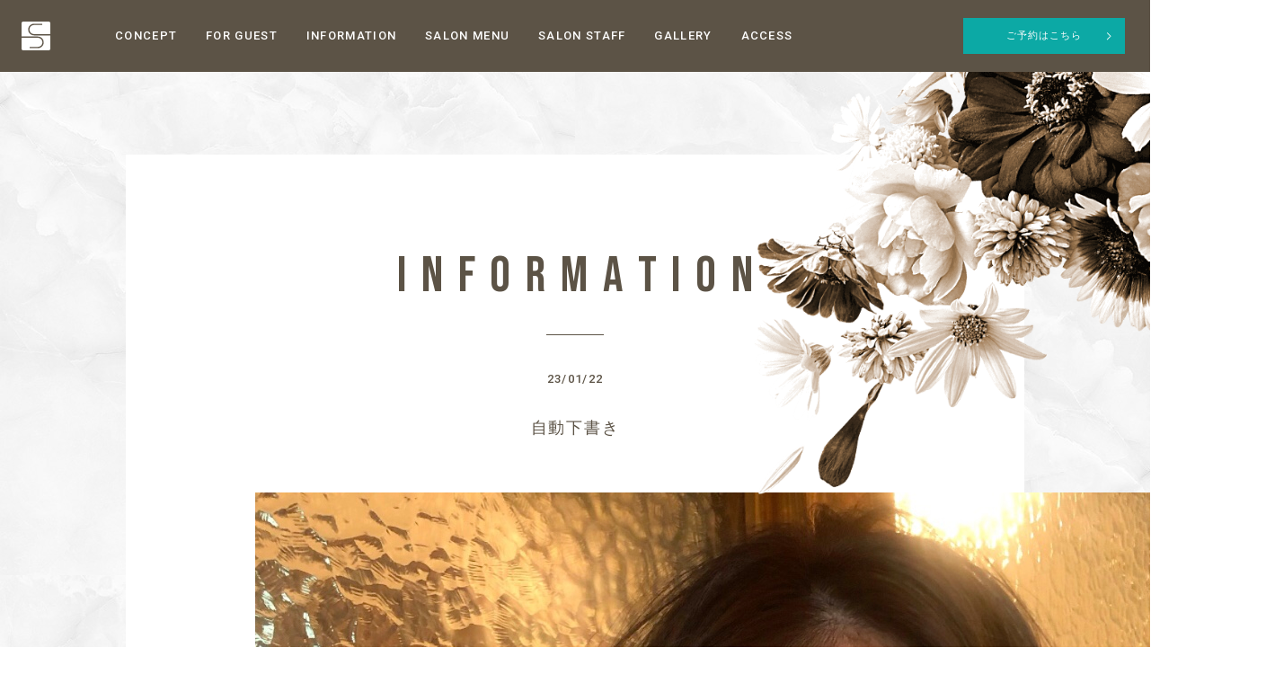

--- FILE ---
content_type: text/html; charset=UTF-8
request_url: https://sueda-hr.com/gallerypage/%E8%87%AA%E5%8B%95%E4%B8%8B%E6%9B%B8%E3%81%8D-16/
body_size: 14518
content:
<!DOCTYPE html>
<html lang="ja">
<head>

<meta charset="utf-8">
<meta name="format-detection" content="telephone=no">
<link href="https://fonts.googleapis.com/css2?family=Bebas+Neue&family=Roboto:wght@500&display=swap" rel="stylesheet">
<meta name="viewport" content="width=device-width, initial-scale=1.0">
<meta http-equiv="X-UA-Compatible" content="IE=edge">


<meta property="og:image" content="https://sueda-hr.com/wp-content/themes/sueda/img/ogp.jpg">
<link rel="stylesheet" href="https://sueda-hr.com/wp-content/themes/sueda/style.css" type="text/css">
<script>
 /*! lazysizes - v5.2.2 */
!function(e){var t=function(u,D,f){"use strict";var k,H;if(function(){var e;var t={lazyClass:"lazyload",loadedClass:"lazyloaded",loadingClass:"lazyloading",preloadClass:"lazypreload",errorClass:"lazyerror",autosizesClass:"lazyautosizes",srcAttr:"data-src",srcsetAttr:"data-srcset",sizesAttr:"data-sizes",minSize:40,customMedia:{},init:true,expFactor:1.5,hFac:.8,loadMode:2,loadHidden:true,ricTimeout:0,throttleDelay:125};H=u.lazySizesConfig||u.lazysizesConfig||{};for(e in t){if(!(e in H)){H[e]=t[e]}}}(),!D||!D.getElementsByClassName){return{init:function(){},cfg:H,noSupport:true}}var O=D.documentElement,a=u.HTMLPictureElement,P="addEventListener",$="getAttribute",q=u[P].bind(u),I=u.setTimeout,U=u.requestAnimationFrame||I,l=u.requestIdleCallback,j=/^picture$/i,r=["load","error","lazyincluded","_lazyloaded"],i={},G=Array.prototype.forEach,J=function(e,t){if(!i[t]){i[t]=new RegExp("(\\s|^)"+t+"(\\s|$)")}return i[t].test(e[$]("class")||"")&&i[t]},K=function(e,t){if(!J(e,t)){e.setAttribute("class",(e[$]("class")||"").trim()+" "+t)}},Q=function(e,t){var i;if(i=J(e,t)){e.setAttribute("class",(e[$]("class")||"").replace(i," "))}},V=function(t,i,e){var a=e?P:"removeEventListener";if(e){V(t,i)}r.forEach(function(e){t[a](e,i)})},X=function(e,t,i,a,r){var n=D.createEvent("Event");if(!i){i={}}i.instance=k;n.initEvent(t,!a,!r);n.detail=i;e.dispatchEvent(n);return n},Y=function(e,t){var i;if(!a&&(i=u.picturefill||H.pf)){if(t&&t.src&&!e[$]("srcset")){e.setAttribute("srcset",t.src)}i({reevaluate:true,elements:[e]})}else if(t&&t.src){e.src=t.src}},Z=function(e,t){return(getComputedStyle(e,null)||{})[t]},s=function(e,t,i){i=i||e.offsetWidth;while(i<H.minSize&&t&&!e._lazysizesWidth){i=t.offsetWidth;t=t.parentNode}return i},ee=function(){var i,a;var t=[];var r=[];var n=t;var s=function(){var e=n;n=t.length?r:t;i=true;a=false;while(e.length){e.shift()()}i=false};var e=function(e,t){if(i&&!t){e.apply(this,arguments)}else{n.push(e);if(!a){a=true;(D.hidden?I:U)(s)}}};e._lsFlush=s;return e}(),te=function(i,e){return e?function(){ee(i)}:function(){var e=this;var t=arguments;ee(function(){i.apply(e,t)})}},ie=function(e){var i;var a=0;var r=H.throttleDelay;var n=H.ricTimeout;var t=function(){i=false;a=f.now();e()};var s=l&&n>49?function(){l(t,{timeout:n});if(n!==H.ricTimeout){n=H.ricTimeout}}:te(function(){I(t)},true);return function(e){var t;if(e=e===true){n=33}if(i){return}i=true;t=r-(f.now()-a);if(t<0){t=0}if(e||t<9){s()}else{I(s,t)}}},ae=function(e){var t,i;var a=99;var r=function(){t=null;e()};var n=function(){var e=f.now()-i;if(e<a){I(n,a-e)}else{(l||r)(r)}};return function(){i=f.now();if(!t){t=I(n,a)}}},e=function(){var v,m,c,h,e;var y,z,g,p,C,b,A;var n=/^img$/i;var d=/^iframe$/i;var E="onscroll"in u&&!/(gle|ing)bot/.test(navigator.userAgent);var _=0;var w=0;var N=0;var M=-1;var x=function(e){N--;if(!e||N<0||!e.target){N=0}};var W=function(e){if(A==null){A=Z(D.body,"visibility")=="hidden"}return A||!(Z(e.parentNode,"visibility")=="hidden"&&Z(e,"visibility")=="hidden")};var S=function(e,t){var i;var a=e;var r=W(e);g-=t;b+=t;p-=t;C+=t;while(r&&(a=a.offsetParent)&&a!=D.body&&a!=O){r=(Z(a,"opacity")||1)>0;if(r&&Z(a,"overflow")!="visible"){i=a.getBoundingClientRect();r=C>i.left&&p<i.right&&b>i.top-1&&g<i.bottom+1}}return r};var t=function(){var e,t,i,a,r,n,s,l,o,u,f,c;var d=k.elements;if((h=H.loadMode)&&N<8&&(e=d.length)){t=0;M++;for(;t<e;t++){if(!d[t]||d[t]._lazyRace){continue}if(!E||k.prematureUnveil&&k.prematureUnveil(d[t])){R(d[t]);continue}if(!(l=d[t][$]("data-expand"))||!(n=l*1)){n=w}if(!u){u=!H.expand||H.expand<1?O.clientHeight>500&&O.clientWidth>500?500:370:H.expand;k._defEx=u;f=u*H.expFactor;c=H.hFac;A=null;if(w<f&&N<1&&M>2&&h>2&&!D.hidden){w=f;M=0}else if(h>1&&M>1&&N<6){w=u}else{w=_}}if(o!==n){y=innerWidth+n*c;z=innerHeight+n;s=n*-1;o=n}i=d[t].getBoundingClientRect();if((b=i.bottom)>=s&&(g=i.top)<=z&&(C=i.right)>=s*c&&(p=i.left)<=y&&(b||C||p||g)&&(H.loadHidden||W(d[t]))&&(m&&N<3&&!l&&(h<3||M<4)||S(d[t],n))){R(d[t]);r=true;if(N>9){break}}else if(!r&&m&&!a&&N<4&&M<4&&h>2&&(v[0]||H.preloadAfterLoad)&&(v[0]||!l&&(b||C||p||g||d[t][$](H.sizesAttr)!="auto"))){a=v[0]||d[t]}}if(a&&!r){R(a)}}};var i=ie(t);var B=function(e){var t=e.target;if(t._lazyCache){delete t._lazyCache;return}x(e);K(t,H.loadedClass);Q(t,H.loadingClass);V(t,L);X(t,"lazyloaded")};var a=te(B);var L=function(e){a({target:e.target})};var T=function(t,i){try{t.contentWindow.location.replace(i)}catch(e){t.src=i}};var F=function(e){var t;var i=e[$](H.srcsetAttr);if(t=H.customMedia[e[$]("data-media")||e[$]("media")]){e.setAttribute("media",t)}if(i){e.setAttribute("srcset",i)}};var s=te(function(t,e,i,a,r){var n,s,l,o,u,f;if(!(u=X(t,"lazybeforeunveil",e)).defaultPrevented){if(a){if(i){K(t,H.autosizesClass)}else{t.setAttribute("sizes",a)}}s=t[$](H.srcsetAttr);n=t[$](H.srcAttr);if(r){l=t.parentNode;o=l&&j.test(l.nodeName||"")}f=e.firesLoad||"src"in t&&(s||n||o);u={target:t};K(t,H.loadingClass);if(f){clearTimeout(c);c=I(x,2500);V(t,L,true)}if(o){G.call(l.getElementsByTagName("source"),F)}if(s){t.setAttribute("srcset",s)}else if(n&&!o){if(d.test(t.nodeName)){T(t,n)}else{t.src=n}}if(r&&(s||o)){Y(t,{src:n})}}if(t._lazyRace){delete t._lazyRace}Q(t,H.lazyClass);ee(function(){var e=t.complete&&t.naturalWidth>1;if(!f||e){if(e){K(t,"ls-is-cached")}B(u);t._lazyCache=true;I(function(){if("_lazyCache"in t){delete t._lazyCache}},9)}if(t.loading=="lazy"){N--}},true)});var R=function(e){if(e._lazyRace){return}var t;var i=n.test(e.nodeName);var a=i&&(e[$](H.sizesAttr)||e[$]("sizes"));var r=a=="auto";if((r||!m)&&i&&(e[$]("src")||e.srcset)&&!e.complete&&!J(e,H.errorClass)&&J(e,H.lazyClass)){return}t=X(e,"lazyunveilread").detail;if(r){re.updateElem(e,true,e.offsetWidth)}e._lazyRace=true;N++;s(e,t,r,a,i)};var r=ae(function(){H.loadMode=3;i()});var l=function(){if(H.loadMode==3){H.loadMode=2}r()};var o=function(){if(m){return}if(f.now()-e<999){I(o,999);return}m=true;H.loadMode=3;i();q("scroll",l,true)};return{_:function(){e=f.now();k.elements=D.getElementsByClassName(H.lazyClass);v=D.getElementsByClassName(H.lazyClass+" "+H.preloadClass);q("scroll",i,true);q("resize",i,true);q("pageshow",function(e){if(e.persisted){var t=D.querySelectorAll("."+H.loadingClass);if(t.length&&t.forEach){U(function(){t.forEach(function(e){if(e.complete){R(e)}})})}}});if(u.MutationObserver){new MutationObserver(i).observe(O,{childList:true,subtree:true,attributes:true})}else{O[P]("DOMNodeInserted",i,true);O[P]("DOMAttrModified",i,true);setInterval(i,999)}q("hashchange",i,true);["focus","mouseover","click","load","transitionend","animationend"].forEach(function(e){D[P](e,i,true)});if(/d$|^c/.test(D.readyState)){o()}else{q("load",o);D[P]("DOMContentLoaded",i);I(o,2e4)}if(k.elements.length){t();ee._lsFlush()}else{i()}},checkElems:i,unveil:R,_aLSL:l}}(),re=function(){var i;var n=te(function(e,t,i,a){var r,n,s;e._lazysizesWidth=a;a+="px";e.setAttribute("sizes",a);if(j.test(t.nodeName||"")){r=t.getElementsByTagName("source");for(n=0,s=r.length;n<s;n++){r[n].setAttribute("sizes",a)}}if(!i.detail.dataAttr){Y(e,i.detail)}});var a=function(e,t,i){var a;var r=e.parentNode;if(r){i=s(e,r,i);a=X(e,"lazybeforesizes",{width:i,dataAttr:!!t});if(!a.defaultPrevented){i=a.detail.width;if(i&&i!==e._lazysizesWidth){n(e,r,a,i)}}}};var e=function(){var e;var t=i.length;if(t){e=0;for(;e<t;e++){a(i[e])}}};var t=ae(e);return{_:function(){i=D.getElementsByClassName(H.autosizesClass);q("resize",t)},checkElems:t,updateElem:a}}(),t=function(){if(!t.i&&D.getElementsByClassName){t.i=true;re._();e._()}};return I(function(){H.init&&t()}),k={cfg:H,autoSizer:re,loader:e,init:t,uP:Y,aC:K,rC:Q,hC:J,fire:X,gW:s,rAF:ee}}(e,e.document,Date);e.lazySizes=t,"object"==typeof module&&module.exports&&(module.exports=t)}("undefined"!=typeof window?window:{});
  
</script>
<script src="https://cdn.jsdelivr.net/gh/studio-freight/lenis@1.0.19/bundled/lenis.min.js"></script> <meta name="description" content="自動下書き | SUEDA Hair Room 神戸・三宮のプライベートサロンの公式サイトです。">
<meta name="keywords" content="SUEDA,美容院,ヘアサロン,プライベートサロン,神戸,三宮,末田隆,スタイリスト">
<title>自動下書き | SUEDA Hair Room</title>
<meta property="og:title" content="自動下書き">
<meta property="og:url" content="https://sueda-hr.com/gallerypage/%e8%87%aa%e5%8b%95%e4%b8%8b%e6%9b%b8%e3%81%8d-16/">
<meta property="og:site_name" content="SUEDA Hair Room | 神戸・三宮のプライベートサロン">
<meta property="og:type" content="website">
<meta property="og:description" content="自動下書き | SUEDA Hair Room 神戸・三宮のプライベートサロンの公式サイトです。">
<meta name="twitter:card" content="summary_large_image">
<script type="application/ld+json">
{
  "@context": "https://schema.org/",
  "@type": "Park",
  "name": "",
  "url": "",
  "image": "",
  "logo": "",
  "address": ""
}
</script>
</head>
<body id="body">


<header id="header" class="udHeader">
  <h1><a href="https://sueda-hr.com/"><img src="https://sueda-hr.com/wp-content/themes/sueda/img/tm.svg" alt="ロゴ画像 | SUEDA Hair Room | 神戸・三宮のプライベートサロン" class="topLogo"><img src="https://sueda-hr.com/wp-content/themes/sueda/img/logo.svg" alt="ロゴ画像 | SUEDA Hair Room | 神戸・三宮のプライベートサロン" class="topLogo2" id="topLogo2"></a></h1>
  <div class="headerMenu">
    <a href="https://sam009.salonanswer.com/sas/reserve/sueda/" class="headerRsv">ご予約はこちら<span class="arrowLine"></span><span class="arrowLine2"></span></a>
    <a href="" class="headerSns-1"><img src="https://sueda-hr.com/wp-content/themes/sueda/img/facebookSvg.svg" alt=""></a>
    <a href="" class="headerSns-1"><img src="https://sueda-hr.com/wp-content/themes/sueda/img/instagramSvg.svg" alt=""></a>
    <span class="menuBtn" id="menuBtn"><span class="menuLineArea" id="menuLineArea"><span class="line-1" id="line-1"></span><span class="line-2" id="line-2"></span></span></span>
</div>
<div class="pcHeaderNavArea udPcHeaderNavArea" id="pcHeaderNavArea">
  <span class="udNavLogoArea">
<a href="https://sueda-hr.com/" class="udNavLogoA"><img src="https://sueda-hr.com/wp-content/themes/sueda/img/tm.svg" alt="ロゴ画像 | SUEDA Hair Room | 神戸・三宮のプライベートサロン" class="tm"></a></span>
<ul class="navPcUl" id="navPcUl">
<li><a href="/concept/" class="top">CONCEPT</a></li>
<li><a href="/forguest/">FOR GUEST</a></li>
<li><a href="#information">INFORMATION</a></li>
<li><a href="/menu/">SALON MENU</a></li>
<li><a href="#staff">SALON STAFF</a></li>
<li><a href="/gallerypage/">GALLERY</a></li>
<li><a href="#access">ACCESS</a></li> 

</ul>
<a href="https://sam009.salonanswer.com/sas/reserve/sueda/" class="headerRsvPc">ご予約はこちら<span class="arrowLine"></span><span class="arrowLine2"></span></a>
</div>

</header> 


<div class="globalNavArea" id="globalNavArea">
<nav>
<ul class="navUl" id="navUl">
<li><a href="https://sueda-hr.com/">TOP</a></li>
<li><a href="/concept">CONCEPT</a></li>
<li><a href="/forguest">FOR GUEST</a></li>
<li><a href="#secInformation" onclick="clsFunc()">INFORMATION</a></li>
<li><a href="/menu">SALON MENU</a></li>
<li><a href="#staff" onclick="clsFunc()">SALON STAFF</a></li>
<li><a href="/gallerypage">GALLERY</a></li>
<li><a href="#access" onclick="clsFunc()">ACCESS</a></li> 
</ul>
  </nav>
</div> 
<main>
  <img data-src="https://sueda-hr.com/wp-content/themes/sueda/img/flower-2.png" class="flower-2Ud flower lazyload" id="flower-2" alt="花画像 | SUEDA Hair Room | 神戸・三宮のプライベートサロン" src="[data-uri]">
  <article class="udConcept udSection">
    <div class="udDiv">
<h2 class="udH2"><span>I</span><span>N</span><span>F</span><span>O</span><span>R</span><span>M</span><span>A</span><span>T</span><span>I</span><span>O</span><span>N</span></h2>
<p class="pubDate">23/01/22</p>
<h3 class="singleH3">自動下書き</h3>
  <div class="articleImg"><img src="https://sueda-hr.com/wp-content/uploads/2023/01/IMG_7106.jpg" alt="自動下書き"></div>




<ul class="infoUl singleInfoUl" id="information">

  <li><a href="https://sueda-hr.com/information/10%e6%9c%88%e3%82%b9%e3%82%b1%e3%82%b8%e3%83%a5%e3%83%bc%e3%83%ab/">
<span class="date">24/10/03</span><span class="infoTitle">10月スケジュール</span><span class="arrowLine5"></span><span class="arrowLine6"></span></a></li>
   <li><a href="https://sueda-hr.com/information/%e4%b8%ad%e9%80%94%e3%82%a2%e3%82%b7%e3%82%b9%e3%82%bf%e3%83%b3%e3%83%88%e5%8b%9f%e9%9b%86%ef%bc%81/">
<span class="date">24/09/10</span><span class="infoTitle">中途 ジュニアスタイリスト・アシスタント募集！</span><span class="arrowLine5"></span><span class="arrowLine6"></span></a></li>
   <li><a href="https://sueda-hr.com/information/8%e6%9c%88%e6%9c%ab%e7%94%b0%e5%a4%8f%e5%ad%a3%e4%bc%91%e6%9a%87%e3%81%ae%e3%81%8a%e7%9f%a5%e3%82%89%e3%81%9b/">
<span class="date">24/06/27</span><span class="infoTitle">8月末田夏季休暇のお知らせ</span><span class="arrowLine5"></span><span class="arrowLine6"></span></a></li>
   
  
  
  </ul> 

<div class="udSectionBtnArea1">
<a href="/concept/" class="secondaryBtn btnMargin udSectionBtn">CONCEPT<span class="arrowLine3"></span><span class="arrowLine4"></span></a>
<a href="/forguest/" class="secondaryBtn udBtnTopMargin udSectionBtn">FOR GUEST<span class="arrowLine3"></span><span class="arrowLine4"></span></a>
</div>
<div class="udSectionBtnArea2">
<a href="/menu/" class="secondaryBtn udBtnTopMargin udSectionBtn">SALON MENU<span class="arrowLine3"></span><span class="arrowLine4"></span></a>
<a href="https://sam009.salonanswer.com/sas/reserve/sueda/" class="footerReservBtn udRsvBtnTopMargin udSectionBtn">ご予約はこちら<span class="arrowLine"></span><span class="arrowLine2"></span></a>
</div>
</div>

</article>
   <img data-src="https://sueda-hr.com/wp-content/themes/sueda/img/flower-2.png" class="udCOnceptFlower lazyload" alt="花画像 | SUEDA Hair Room | 神戸・三宮のプライベートサロン" src="[data-uri]">
<section id="secConcept">
  <h2 id="conceptH2"><span>C</span><span>O</span><span>N</span><span>C</span><span>E</span><span>P</span><span>T</span></h2>
  <div class="textArea conceptTextArea">
  <p class="text1">当店は、20年以上のキャリアを持つスタイリスト末田隆によってさまざまな思いが詰め込められた完全個室のプライベートサロンです。</p>
</div>
<a href="/concept/" class="secondaryBtn conceptPcBtn">READ MORE<span class="arrowLine3"></span><span class="arrowLine4"></span></a>


</section><div class="secForGuestArea">
<section id="secForGuest">
  <span class="mask" id="mask1"></span>
 
 <h2 id="forGueastH2"><span>F</span><span>O</span><span>R&nbsp;</span><span>G</span><span>U</span><span>E</span><span>S</span><span>T</span></h2>
 <div class="forGueastTextArea">
<p class="forGueastText1">初めて当店をご利用されるお客様へ、特別な割り引き情報などのお伝えしたいことを纏めております。</p>
</div>
<a href="/forguest/" class="secondaryBtn">READ MORE<span class="arrowLine3"></span><span class="arrowLine4"></span></a>
 </section>
 <img data-src="https://sueda-hr.com/wp-content/themes/sueda/img/flower-3.png" class="flower-3 flower lazyload" id="flower-3" alt="花画像 | SUEDA Hair Room | 神戸・三宮のプライベートサロン" src="[data-uri]">
 </div>
 <section id="secInformation">
<h2 id="infoH2" class="info"><span>I</span><span>N</span><span>F</span><span>O</span><span>R</span><span>M</span><span>A</span><span>T</span><span>I</span><span>O</span><span>N</span></h2>
<ul class="infoUl">
    <li><a href="https://sueda-hr.com/information/10%e6%9c%88%e3%82%b9%e3%82%b1%e3%82%b8%e3%83%a5%e3%83%bc%e3%83%ab/">
<span class="date">24/10/03</span><span class="infoTitle">10月スケジュール</span><span class="arrowLine5"></span><span class="arrowLine6"></span></a></li>
   <li><a href="https://sueda-hr.com/information/%e4%b8%ad%e9%80%94%e3%82%a2%e3%82%b7%e3%82%b9%e3%82%bf%e3%83%b3%e3%83%88%e5%8b%9f%e9%9b%86%ef%bc%81/">
<span class="date">24/09/10</span><span class="infoTitle">中途 ジュニアスタイリスト・アシスタント募集！</span><span class="arrowLine5"></span><span class="arrowLine6"></span></a></li>
   <li><a href="https://sueda-hr.com/information/8%e6%9c%88%e6%9c%ab%e7%94%b0%e5%a4%8f%e5%ad%a3%e4%bc%91%e6%9a%87%e3%81%ae%e3%81%8a%e7%9f%a5%e3%82%89%e3%81%9b/">
<span class="date">24/06/27</span><span class="infoTitle">8月末田夏季休暇のお知らせ</span><span class="arrowLine5"></span><span class="arrowLine6"></span></a></li>
     </ul>
  </section>
 <div class="flw5Area" id="flw5Area">
  <img src="https://sueda-hr.com/wp-content/themes/sueda/img/flower-5.jpg" class="flower-5 flower" id="flower-5" alt="花画像 | SUEDA Hair Room | 神戸・三宮のプライベートサロン">
  
</div>

 <div class="secMenuArea">
  <img data-src="https://sueda-hr.com/wp-content/themes/sueda/img/flower-4.png" class="flower-4 flower lazyload" id="flower-4" alt="花画像 | SUEDA Hair Room | 神戸・三宮のプライベートサロン" src="[data-uri]">

<section id="secMenu">
  <span class="mask" id="mask2"></span>
 <h2 id="secMenuH2"><span>S</span><span>A</span><span>L</span><span>O</span><span>N&nbsp;</span><span>M</span><span>E</span><span>N</span><span>U</span></h2>
 <p class="caution2">※全て税別価格となります。</p>
 <ul class="topMenuList">
  <li><div class="menuTextArea"><h3 class="menuH3">CUT</h3></div><div class="menuPriceArea"><span class="price"><span class="currency">&yen;</span>5,500</span></div><p class="menuText">頭の形に合わせスライスを駆使した技法で、まとまりやすく再現性の高い仕上がりにいたします。</p></li>
  <li><div class="menuTextArea"><h3 class="menuH3">COLOR</h3></div><div class="menuPriceArea"><span class="price"><span class="currency">&yen;</span>6,000</span></div><p class="menuText">透明感のあるミルボンカラー剤を使用し、白髪でお困りの方でも自由に色見を楽しんでいただけます。</p></li>
  <li><div class="menuTextArea"><h3 class="menuH3">PERM</h3></div><div class="menuPriceArea"><span class="price"><span class="currency">&yen;</span>6,000</span></div><p class="menuText">植物美容オイルを配合し嫌なにおいと髪への負担を抑えたパーマが可能です。</p></li>
  <li><div class="menuTextArea"><h3 class="menuH3">TREATMENT</h3></div><div class="menuPriceArea"><span class="price"><span class="currency">&yen;</span>1,500</span></div><p class="menuText">炭酸ガスや天然由来成分を使用したシャンプーやトリートメントをご用意しています。</p></li>
</ul>
 <div class="textArea2">
<p class="text1 menuText2">詳しい説明や、その他のメニューはこちらをご覧ください。</p>
</div>
<a href="/menu/" class="secondaryBtn">READ MORE<span class="arrowLine3"></span><span class="arrowLine4"></span></a>
 </section>


  </div><section id="staff">
 <h2 id="staffH2"><span>S</span><span>T</span><span>A</span><span>F</span><span>F</span></h2>
<div class="staffArea1">
     <div class="staffImgArea">
  <span class="mask2" id="mask3"></span>
<img data-src="https://sueda-hr.com/wp-content/themes/sueda/img/takashisueda.png" class="staffImg lazyload" alt="STAFF画像 | SUEDA Hair Room | 神戸・三宮のプライベートサロン" src="[data-uri]">
</div>
 <div class="textArea3">
 <h3 class="staffName">末田 隆</h3>
 <p class="nameEn">TAKASHI SUEDA</p>
<p class="udP1">1978年4月29日生まれ / 広島県出身</p>
<p class="text1">大阪、神戸を拠点に25年以上のキャリアを積み、ヘアショーやファッションショーはもちろん講師や雑誌、近年では谷崎潤一郎「細雪」を原案としたショートムービー（有馬で恋さん）のヘアを担当するなど、舞台を選ばず様々な活動を経て2022年神戸市内にSUEDA Hair Roomをオープン。</p><p class="text1">"似合わせ"に定評があり、お客様の個性と魅力を最大限に引き出す技は多くの方の支持を集めている。</p>
</div>

</div>
<div class="staffArea2">
    <div class="staffImgArea">
  <span class="mask2" id="mask4"></span>
<img data-src="https://sueda-hr.com/wp-content/themes/sueda/img/mayumi.png" class="staffImg lazyload" alt="STAFF画像 | SUEDA Hair Room | 神戸・三宮のプライベートサロン" src="[data-uri]">
</div>
 <div class="textArea3">
 <h3 class="staffName">MAYUMI</h3>
 <p class="nameEn">MAYUMI</p>
<p class="udP1">美容師歴17年 / ママ美容師</p>
<p class="text1">髪のお悩みや疑問など、お気軽にご相談ください。女性らしい落ち着いた空気感で安心して過ごしていただけるよう心がけ接客いたします。
髪質やライフスタイルにフィットしたヘアとメイクをご提案させていただきます。</p><p class="text1Caution">※男性のご新規のご予約はご紹介のみとさせていただいております。勤務10時〜17時</p>
</div>
</div>
<div class="staffArea3">
    <div class="staffImgArea">
  <span class="mask2" id="mask5"></span>
<img data-src="https://sueda-hr.com/wp-content/themes/sueda/img/yuikakiire.png" class="staffImg lazyload" alt="STAFF画像 | SUEDA Hair Room | 神戸・三宮のプライベートサロン" src="[data-uri]">
</div>
 <div class="textArea3">
 <h3 class="staffName">喜入 夕香</h3>
 <p class="nameEn">YUKA KIIRE</p>
<p class="udP1">アシスタント / 二児の母</p>
<p class="text1">お客様がサロンで過ごす時間が心地よくリラックスしていただけるような緊張をときほぐす空気作りが得意です。
人に楽しんでもらいたいという思いがあるので、沢山のお客様と色々と楽しくお話しできればと思っています。
普段は火曜〜土曜の17時まで勤務で、仕事後や休みの日は趣味のダンスと子供との時間を過ごしています。
SUEDA Hair Roomでヘアはもちろん、心も体もリラックスしにいらして下さい。癒しのシャンプーをご提供いたします。</p>

</div>
</div>
 </section><div id="shopImgArea">
<div class="shopImgArea lazyload" id="shopImg">
</div>
</div><section id="secgallery">
 <h2 id="galleryH2"><span>G</span><span>A</span><span>L</span><span>L</span><span>E</span><span>R</span><span>Y</span></h2>

<ul id="galleryListUl">
         <li class="galleryList galleryMargin1 gallery">

      
       <img width="1170" height="1170" src="https://sueda-hr.com/wp-content/uploads/2023/09/7470F6AA-5AEA-46C3-893E-F85414217BE9①.jpg" class="attachment-post-thumbnail size-post-thumbnail wp-post-image" alt="" decoding="async" loading="lazy" srcset="https://sueda-hr.com/wp-content/uploads/2023/09/7470F6AA-5AEA-46C3-893E-F85414217BE9①.jpg 1170w, https://sueda-hr.com/wp-content/uploads/2023/09/7470F6AA-5AEA-46C3-893E-F85414217BE9①-300x300.jpg 300w, https://sueda-hr.com/wp-content/uploads/2023/09/7470F6AA-5AEA-46C3-893E-F85414217BE9①-1024x1024.jpg 1024w, https://sueda-hr.com/wp-content/uploads/2023/09/7470F6AA-5AEA-46C3-893E-F85414217BE9①-150x150.jpg 150w, https://sueda-hr.com/wp-content/uploads/2023/09/7470F6AA-5AEA-46C3-893E-F85414217BE9①-768x768.jpg 768w" sizes="auto, (max-width: 1170px) 100vw, 1170px" />    
    
    </li>
     
        <li class="galleryListC galleryMargin1 gallery">
     
       <img width="1834" height="1834" src="https://sueda-hr.com/wp-content/uploads/2023/08/IMG_2720-222.jpg" class="attachment-post-thumbnail size-post-thumbnail wp-post-image" alt="" decoding="async" loading="lazy" srcset="https://sueda-hr.com/wp-content/uploads/2023/08/IMG_2720-222.jpg 1834w, https://sueda-hr.com/wp-content/uploads/2023/08/IMG_2720-222-300x300.jpg 300w, https://sueda-hr.com/wp-content/uploads/2023/08/IMG_2720-222-1024x1024.jpg 1024w, https://sueda-hr.com/wp-content/uploads/2023/08/IMG_2720-222-150x150.jpg 150w, https://sueda-hr.com/wp-content/uploads/2023/08/IMG_2720-222-768x768.jpg 768w, https://sueda-hr.com/wp-content/uploads/2023/08/IMG_2720-222-1536x1536.jpg 1536w" sizes="auto, (max-width: 1834px) 100vw, 1834px" />    
    
    </li>
     
        <li class="galleryList galleryMargin1 gallery">

      
       <img width="1789" height="1789" src="https://sueda-hr.com/wp-content/uploads/2023/07/IMG_2151　123.jpg" class="attachment-post-thumbnail size-post-thumbnail wp-post-image" alt="" decoding="async" loading="lazy" srcset="https://sueda-hr.com/wp-content/uploads/2023/07/IMG_2151　123.jpg 1789w, https://sueda-hr.com/wp-content/uploads/2023/07/IMG_2151　123-300x300.jpg 300w, https://sueda-hr.com/wp-content/uploads/2023/07/IMG_2151　123-1024x1024.jpg 1024w, https://sueda-hr.com/wp-content/uploads/2023/07/IMG_2151　123-150x150.jpg 150w, https://sueda-hr.com/wp-content/uploads/2023/07/IMG_2151　123-768x768.jpg 768w, https://sueda-hr.com/wp-content/uploads/2023/07/IMG_2151　123-1536x1536.jpg 1536w" sizes="auto, (max-width: 1789px) 100vw, 1789px" />    
    
    </li>
     
        <li class="galleryList galleryMargin1 gallery">

      
       <img width="926" height="938" src="https://sueda-hr.com/wp-content/uploads/2023/07/IMG_0229-コピー456-2.jpg" class="attachment-post-thumbnail size-post-thumbnail wp-post-image" alt="" decoding="async" loading="lazy" srcset="https://sueda-hr.com/wp-content/uploads/2023/07/IMG_0229-コピー456-2.jpg 926w, https://sueda-hr.com/wp-content/uploads/2023/07/IMG_0229-コピー456-2-296x300.jpg 296w, https://sueda-hr.com/wp-content/uploads/2023/07/IMG_0229-コピー456-2-768x778.jpg 768w" sizes="auto, (max-width: 926px) 100vw, 926px" />    
    
    </li>
     
        <li class="galleryListC galleryMargin1 gallery">
     
       <img width="1832" height="1832" src="https://sueda-hr.com/wp-content/uploads/2023/06/IMG_5176.jpg" class="attachment-post-thumbnail size-post-thumbnail wp-post-image" alt="" decoding="async" loading="lazy" srcset="https://sueda-hr.com/wp-content/uploads/2023/06/IMG_5176.jpg 1832w, https://sueda-hr.com/wp-content/uploads/2023/06/IMG_5176-300x300.jpg 300w, https://sueda-hr.com/wp-content/uploads/2023/06/IMG_5176-1024x1024.jpg 1024w, https://sueda-hr.com/wp-content/uploads/2023/06/IMG_5176-150x150.jpg 150w, https://sueda-hr.com/wp-content/uploads/2023/06/IMG_5176-768x768.jpg 768w, https://sueda-hr.com/wp-content/uploads/2023/06/IMG_5176-1536x1536.jpg 1536w" sizes="auto, (max-width: 1832px) 100vw, 1832px" />    
    
    </li>
     
        <li class="galleryList galleryMargin1 gallery">

      
       <img width="970" height="970" src="https://sueda-hr.com/wp-content/uploads/2023/04/IMG_1610.jpg" class="attachment-post-thumbnail size-post-thumbnail wp-post-image" alt="" decoding="async" loading="lazy" srcset="https://sueda-hr.com/wp-content/uploads/2023/04/IMG_1610.jpg 970w, https://sueda-hr.com/wp-content/uploads/2023/04/IMG_1610-300x300.jpg 300w, https://sueda-hr.com/wp-content/uploads/2023/04/IMG_1610-150x150.jpg 150w, https://sueda-hr.com/wp-content/uploads/2023/04/IMG_1610-768x768.jpg 768w" sizes="auto, (max-width: 970px) 100vw, 970px" />    
    
    </li>
     
    

 </ul>









<!--
 <ul id="galleryListUl">
<li class="galleryList galleryMargin1 gallery" id="aaa"><img data-src="https://sueda-hr.com/wp-content/themes/sueda/img/gallery1.png" alt="ギャラリー画像 | SUEDA Hair Room | 神戸・三宮のプライベートサロン" class="lazyload" src="[data-uri]"></li><li class="galleryListC galleryMargin1 gallery"><img data-src="https://sueda-hr.com/wp-content/themes/sueda/img/gallery2.png" alt="ギャラリー画像 | SUEDA Hair Room | 神戸・三宮のプライベートサロン" class="lazyload" src="[data-uri]"></li><li class="galleryList galleryMargin1 gallery"><img data-src="https://sueda-hr.com/wp-content/themes/sueda/img/gallery9.png" alt="ギャラリー画像 | SUEDA Hair Room | 神戸・三宮のプライベートサロン" class="lazyload" src="[data-uri]"></li><li class="galleryList gallery"><img data-src="https://sueda-hr.com/wp-content/themes/sueda/img/gallery18.png" alt="ギャラリー画像 | SUEDA Hair Room | 神戸・三宮のプライベートサロン" class="lazyload" src="[data-uri]"></li><li class="galleryListC gallery"><img data-src="https://sueda-hr.com/wp-content/themes/sueda/img/gallery5.png" alt="ギャラリー画像 | SUEDA Hair Room | 神戸・三宮のプライベートサロン" class="lazyload" src="[data-uri]"></li><li class="galleryList gallery"><img data-src="https://sueda-hr.com/wp-content/themes/sueda/img/gallery8.png" alt="ギャラリー画像 | SUEDA Hair Room | 神戸・三宮のプライベートサロン" class="lazyload" src="[data-uri]"></li>
 </ul>
 -->

<a href="/gallerypage/" class="secondaryBtn btnMargin">READ MORE<span class="arrowLine3"></span><span class="arrowLine4"></span></a>
 </section><section id="access">
  <div class="accessAreaFlex">
  <div class="accessArea">
 <h2 id="accessH2" class="white"><span>A</span><span>C</span><span>C</span><span>E</span><span>S</span><span>S</span></h2>
 <address>
  <p class="postalCode">〒651-0088</p>
  <p class="address1">神戸市中央区小野柄通7-1-5</p>
  <p class="address2">マキビル502号室<span class="address3">(三宮・神戸阪急東隣)</span></p>
  
</address>
<a href="https://maps.app.goo.gl/UNUFQgh4cRAJWfz48" class="secondaryBtnWhite shop2" target="_blank">店舗の場所
<svg version="1.1" xmlns="http://www.w3.org/2000/svg" xmlns:xlink="http://www.w3.org/1999/xlink" x="0px" y="0px"
   viewBox="0 0 226.77 226.77" style="enable-background:new 0 0 226.77 226.77;" xml:space="preserve" class="mapIcon">

<g>
  <path class="st0" d="M464.23-305.08c0-43.35-35.15-78.5-78.5-78.5c-43.35,0-78.5,35.15-78.5,78.5c0,1.36,0.04,2.72,0.1,4.06
    c0,24.89,18.76,50.45,18.76,50.45s25.12,31.47,33.8,44.04c15.13,21.93,16.88,33.61,19.02,40.12c1.91,5.81,5.97,5.85,6.82,5.79
    c0.85,0.06,4.91,0.02,6.82-5.79c2.14-6.51,3.89-18.19,19.02-40.12c8.67-12.57,33.8-44.04,33.8-44.04s18.76-25.56,18.76-50.46h0
    C464.19-302.36,464.23-303.72,464.23-305.08z"/>
  <path class="st1" d="M191.89,80.72c0-13.2-3.27-25.62-9.02-36.54c0,0,0,0,0,0l-8.51,10.11l-35.67,42.38c0,0-0.01,0.01-0.01,0.01
    c-0.73,1.12-1.52,2.18-2.39,3.18c-0.75,0.87-1.55,1.71-2.39,2.49l2.22-2.63l0,0l-2.23,2.65c-5.38,4.99-12.58,8.04-20.49,8.04
    c-16.66,0-30.16-13.5-30.16-30.16c0-5.06,1.25-9.83,3.46-14.02c0,0,0-0.01,0-0.01c0.98-1.85,2.13-3.6,3.46-5.2
    c1.44-1.73,3.07-3.3,4.85-4.68c0,0,0.01,0,0.01-0.01l0.02-0.03c5.09-3.91,11.45-6.24,18.36-6.24c16.66,0,30.16,13.5,30.16,30.16
    c0,6.06-1.79,11.69-4.87,16.42l35.67-42.38l8.51-10.11c-9.49-18.01-25.78-31.88-45.46-38.2l-0.01,0.01
    c-7.57-2.43-15.64-3.76-24.01-3.76c-0.29,0-0.57,0.02-0.86,0.02C88.82,2.5,67.64,13.26,53.41,30.1
    C41.86,43.77,34.89,61.43,34.89,80.72c0,1.36,0.04,2.72,0.1,4.06c0,11.67,4.12,23.49,8.5,32.75c0,0,0,0,0,0
    c4.96,10.49,10.25,17.7,10.25,17.7s14.46,18.12,25.23,32.35c0,0,0,0,0,0c3.42,4.52,6.47,8.66,8.57,11.69
    c15.13,21.93,16.88,33.61,19.02,40.12c1.91,5.81,5.97,5.85,6.82,5.79c0.85,0.06,4.91,0.02,6.82-5.79
    c2.14-6.51,3.89-18.19,19.02-40.12c8.67-12.57,33.8-44.04,33.8-44.04s18.76-25.56,18.76-50.46h0
    C191.86,83.43,191.89,82.08,191.89,80.72z"/>
  
</g>
</svg>
</a>
</div>
<div class="parkingArea">
<h3 class="reservH3">PARKING</h3>
<p class="moreInfo parkingText">提携駐車場有り</p>
<span class="perking">駐車券ご提示ください。</span>
<span class="perking2">￥5,000以上で一枚(1時間)</span>
<span class="perking2">￥10,000以上で二枚(2時間)</span>
<span class="perking">￥20,000以上で三枚(3時間)</span>
<span class="perking">(アイング三宮パーキングのサービスチケットをお渡しします)</span>
<a href="https://maps.app.goo.gl/tRu6adamTAavThWM7" class="secondaryBtnWhite parking2" target="_blank">駐車場の場所
<svg version="1.1" xmlns="http://www.w3.org/2000/svg" xmlns:xlink="http://www.w3.org/1999/xlink" x="0px" y="0px"
   viewBox="0 0 226.77 226.77" style="enable-background:new 0 0 226.77 226.77;" xml:space="preserve" class="mapIcon">

<g>
  <path class="st0" d="M464.23-305.08c0-43.35-35.15-78.5-78.5-78.5c-43.35,0-78.5,35.15-78.5,78.5c0,1.36,0.04,2.72,0.1,4.06
    c0,24.89,18.76,50.45,18.76,50.45s25.12,31.47,33.8,44.04c15.13,21.93,16.88,33.61,19.02,40.12c1.91,5.81,5.97,5.85,6.82,5.79
    c0.85,0.06,4.91,0.02,6.82-5.79c2.14-6.51,3.89-18.19,19.02-40.12c8.67-12.57,33.8-44.04,33.8-44.04s18.76-25.56,18.76-50.46h0
    C464.19-302.36,464.23-303.72,464.23-305.08z"/>
  <path class="st1" d="M191.89,80.72c0-13.2-3.27-25.62-9.02-36.54c0,0,0,0,0,0l-8.51,10.11l-35.67,42.38c0,0-0.01,0.01-0.01,0.01
    c-0.73,1.12-1.52,2.18-2.39,3.18c-0.75,0.87-1.55,1.71-2.39,2.49l2.22-2.63l0,0l-2.23,2.65c-5.38,4.99-12.58,8.04-20.49,8.04
    c-16.66,0-30.16-13.5-30.16-30.16c0-5.06,1.25-9.83,3.46-14.02c0,0,0-0.01,0-0.01c0.98-1.85,2.13-3.6,3.46-5.2
    c1.44-1.73,3.07-3.3,4.85-4.68c0,0,0.01,0,0.01-0.01l0.02-0.03c5.09-3.91,11.45-6.24,18.36-6.24c16.66,0,30.16,13.5,30.16,30.16
    c0,6.06-1.79,11.69-4.87,16.42l35.67-42.38l8.51-10.11c-9.49-18.01-25.78-31.88-45.46-38.2l-0.01,0.01
    c-7.57-2.43-15.64-3.76-24.01-3.76c-0.29,0-0.57,0.02-0.86,0.02C88.82,2.5,67.64,13.26,53.41,30.1
    C41.86,43.77,34.89,61.43,34.89,80.72c0,1.36,0.04,2.72,0.1,4.06c0,11.67,4.12,23.49,8.5,32.75c0,0,0,0,0,0
    c4.96,10.49,10.25,17.7,10.25,17.7s14.46,18.12,25.23,32.35c0,0,0,0,0,0c3.42,4.52,6.47,8.66,8.57,11.69
    c15.13,21.93,16.88,33.61,19.02,40.12c1.91,5.81,5.97,5.85,6.82,5.79c0.85,0.06,4.91,0.02,6.82-5.79
    c2.14-6.51,3.89-18.19,19.02-40.12c8.67-12.57,33.8-44.04,33.8-44.04s18.76-25.56,18.76-50.46h0
    C191.86,83.43,191.89,82.08,191.89,80.72z"/>
  
</g>
</svg>
</a>
</div><div class="parkingArea">
<h3 class="reservH3">RESERVE</h3>
<p class="resvText">スタッフが施術中の場合、お電話でのお問い合わせはお受けすることが難しい場合がございます。誠に勝手ながら、ご予約は「ご予約はこちら」をご利用ください。</p>
<p class="tel">tel : 078-940-1610</p>

<div class="footerReservArea">
<a href="https://sam009.salonanswer.com/sas/reserve/sueda/" class="footerReservBtn">ご予約はこちら<span class="arrowLine"></span><span class="arrowLine2"></span></a>
<a href="https://www.google.com/maps/place/%E3%80%92651-0088+%E5%85%B5%E5%BA%AB%E7%9C%8C%E7%A5%9E%E6%88%B8%E5%B8%82%E4%B8%AD%E5%A4%AE%E5%8C%BA%E5%B0%8F%E9%87%8E%E6%9F%84%E9%80%9A%EF%BC%97%E4%B8%81%E7%9B%AE%EF%BC%91%E2%88%92%EF%BC%95/@34.6932111,135.1965007,20z/data=!4m5!3m4!1s0x60008ef00b0cd381:0xc824c70620db9026!8m2!3d34.6932381!4d135.1964939" class="secondaryBtnWhite shop1">店舗の場所
<svg version="1.1" xmlns="http://www.w3.org/2000/svg" xmlns:xlink="http://www.w3.org/1999/xlink" x="0px" y="0px"
   viewBox="0 0 226.77 226.77" style="enable-background:new 0 0 226.77 226.77;" xml:space="preserve" class="mapIcon">

<g>
  <path class="st0" d="M464.23-305.08c0-43.35-35.15-78.5-78.5-78.5c-43.35,0-78.5,35.15-78.5,78.5c0,1.36,0.04,2.72,0.1,4.06
    c0,24.89,18.76,50.45,18.76,50.45s25.12,31.47,33.8,44.04c15.13,21.93,16.88,33.61,19.02,40.12c1.91,5.81,5.97,5.85,6.82,5.79
    c0.85,0.06,4.91,0.02,6.82-5.79c2.14-6.51,3.89-18.19,19.02-40.12c8.67-12.57,33.8-44.04,33.8-44.04s18.76-25.56,18.76-50.46h0
    C464.19-302.36,464.23-303.72,464.23-305.08z"/>
  <path class="st1" d="M191.89,80.72c0-13.2-3.27-25.62-9.02-36.54c0,0,0,0,0,0l-8.51,10.11l-35.67,42.38c0,0-0.01,0.01-0.01,0.01
    c-0.73,1.12-1.52,2.18-2.39,3.18c-0.75,0.87-1.55,1.71-2.39,2.49l2.22-2.63l0,0l-2.23,2.65c-5.38,4.99-12.58,8.04-20.49,8.04
    c-16.66,0-30.16-13.5-30.16-30.16c0-5.06,1.25-9.83,3.46-14.02c0,0,0-0.01,0-0.01c0.98-1.85,2.13-3.6,3.46-5.2
    c1.44-1.73,3.07-3.3,4.85-4.68c0,0,0.01,0,0.01-0.01l0.02-0.03c5.09-3.91,11.45-6.24,18.36-6.24c16.66,0,30.16,13.5,30.16,30.16
    c0,6.06-1.79,11.69-4.87,16.42l35.67-42.38l8.51-10.11c-9.49-18.01-25.78-31.88-45.46-38.2l-0.01,0.01
    c-7.57-2.43-15.64-3.76-24.01-3.76c-0.29,0-0.57,0.02-0.86,0.02C88.82,2.5,67.64,13.26,53.41,30.1
    C41.86,43.77,34.89,61.43,34.89,80.72c0,1.36,0.04,2.72,0.1,4.06c0,11.67,4.12,23.49,8.5,32.75c0,0,0,0,0,0
    c4.96,10.49,10.25,17.7,10.25,17.7s14.46,18.12,25.23,32.35c0,0,0,0,0,0c3.42,4.52,6.47,8.66,8.57,11.69
    c15.13,21.93,16.88,33.61,19.02,40.12c1.91,5.81,5.97,5.85,6.82,5.79c0.85,0.06,4.91,0.02,6.82-5.79
    c2.14-6.51,3.89-18.19,19.02-40.12c8.67-12.57,33.8-44.04,33.8-44.04s18.76-25.56,18.76-50.46h0
    C191.86,83.43,191.89,82.08,191.89,80.72z"/>
  
</g>
</svg>
</a>
<a href="https://www.google.com/maps/place/%E3%82%A2%E3%82%A4%E3%83%B3%E3%82%B0%EF%BC%88%E6%A0%AA%EF%BC%89%E4%B8%89%E5%AE%AE%E3%83%91%E3%83%BC%E3%82%AD%E3%83%B3%E3%82%B0/@34.6930484,135.19705,19.25z/data=!4m5!3m4!1s0x60008ef065400001:0x313ebd10b15d7c62!8m2!3d34.6928512!4d135.1972421" class="secondaryBtnWhite parking1">駐車場の場所
<svg version="1.1" xmlns="http://www.w3.org/2000/svg" xmlns:xlink="http://www.w3.org/1999/xlink" x="0px" y="0px"
   viewBox="0 0 226.77 226.77" style="enable-background:new 0 0 226.77 226.77;" xml:space="preserve" class="mapIcon">

<g>
  <path class="st0" d="M464.23-305.08c0-43.35-35.15-78.5-78.5-78.5c-43.35,0-78.5,35.15-78.5,78.5c0,1.36,0.04,2.72,0.1,4.06
    c0,24.89,18.76,50.45,18.76,50.45s25.12,31.47,33.8,44.04c15.13,21.93,16.88,33.61,19.02,40.12c1.91,5.81,5.97,5.85,6.82,5.79
    c0.85,0.06,4.91,0.02,6.82-5.79c2.14-6.51,3.89-18.19,19.02-40.12c8.67-12.57,33.8-44.04,33.8-44.04s18.76-25.56,18.76-50.46h0
    C464.19-302.36,464.23-303.72,464.23-305.08z"/>
  <path class="st1" d="M191.89,80.72c0-13.2-3.27-25.62-9.02-36.54c0,0,0,0,0,0l-8.51,10.11l-35.67,42.38c0,0-0.01,0.01-0.01,0.01
    c-0.73,1.12-1.52,2.18-2.39,3.18c-0.75,0.87-1.55,1.71-2.39,2.49l2.22-2.63l0,0l-2.23,2.65c-5.38,4.99-12.58,8.04-20.49,8.04
    c-16.66,0-30.16-13.5-30.16-30.16c0-5.06,1.25-9.83,3.46-14.02c0,0,0-0.01,0-0.01c0.98-1.85,2.13-3.6,3.46-5.2
    c1.44-1.73,3.07-3.3,4.85-4.68c0,0,0.01,0,0.01-0.01l0.02-0.03c5.09-3.91,11.45-6.24,18.36-6.24c16.66,0,30.16,13.5,30.16,30.16
    c0,6.06-1.79,11.69-4.87,16.42l35.67-42.38l8.51-10.11c-9.49-18.01-25.78-31.88-45.46-38.2l-0.01,0.01
    c-7.57-2.43-15.64-3.76-24.01-3.76c-0.29,0-0.57,0.02-0.86,0.02C88.82,2.5,67.64,13.26,53.41,30.1
    C41.86,43.77,34.89,61.43,34.89,80.72c0,1.36,0.04,2.72,0.1,4.06c0,11.67,4.12,23.49,8.5,32.75c0,0,0,0,0,0
    c4.96,10.49,10.25,17.7,10.25,17.7s14.46,18.12,25.23,32.35c0,0,0,0,0,0c3.42,4.52,6.47,8.66,8.57,11.69
    c15.13,21.93,16.88,33.61,19.02,40.12c1.91,5.81,5.97,5.85,6.82,5.79c0.85,0.06,4.91,0.02,6.82-5.79
    c2.14-6.51,3.89-18.19,19.02-40.12c8.67-12.57,33.8-44.04,33.8-44.04s18.76-25.56,18.76-50.46h0
    C191.86,83.43,191.89,82.08,191.89,80.72z"/>
  
</g>
</svg>
</a>
</div>
</div>
<div class="parkingArea">
<h3 class="reservH3">OPEN</h3>
<p class="resvText"></p>
<p class="tel">10:00~19:00</p>
<p class="address1">定休日 月曜日(祝日含む)</p>
<p class="address1">第二第三火曜日休み</p>
</div>
</div>
<img data-src="https://sueda-hr.com/wp-content/themes/sueda/img/mapSp.svg" class="mapSp lazyload" alt="地図画像 | SUEDA Hair Room | 神戸・三宮のプライベートサロン" src="[data-uri]">
<img data-src="https://sueda-hr.com/wp-content/themes/sueda/img/mapPc.svg" class="mapPc lazyload" alt="地図画像 | SUEDA Hair Room | 神戸・三宮のプライベートサロン" src="[data-uri]">
<p class="resvText">当サロンは各線三宮駅からほど近く、近隣に阪急百貨店などの商業施設やカフェなど魅力的な場所がたくさんございます。</p>
<p class="resvText">お買い物の合間や、友人とのお茶の前など、皆様のライフスタイルに寄り添えるサロンとして是非ご利用ください。</p>
 </section></main>

<footer>
  <div class="footerLeftArea">
 <img src="https://sueda-hr.com/wp-content/themes/sueda/img/logo.svg" class="footerLogo" alt="ロゴ画像 | SUEDA Hair Room | 神戸・三宮のプライベートサロン">
 <p class="uri">https://sueda.com</p>
 <div class="footerSnsArea"><a href="https://www.facebook.com/sueda.hr.kobe"><img src="https://sueda-hr.com/wp-content/themes/sueda/img/facebookSvg.svg" alt="FACEBOOK画像 | SUEDA Hair Room | 神戸・三宮のプライベートサロン"></a><a href="https://www.instagram.com/suedahr_kobe/"><img src="https://sueda-hr.com/wp-content/themes/sueda/img/instagramSvg.svg" alt="INSTAGRAM画像 | SUEDA Hair Room | 神戸・三宮のプライベートサロン"></a></div>
</div>
 <ul class="footerUl">
<li><a href="https://sueda-hr.com/">TOP</a></li><li><a href="/concept/">CONCEPT</a></li>
<li><a href="/forguest/">FOR GUEST</a></li><!--<li><a href="#information">INFORMATION</a></li>-->
<li><a href="/menu/">SALON MENU</a></li><!--<li><a href="/concept/">SALON STAFF</a></li>-->
<li><a href="/gallerypage/" class="btmBdr">GALLERY</a></li><li><a href="#access" class="btmBdr">ACCESS</a></li>
 </ul>
 <a href="https://sam009.salonanswer.com/sas/reserve/sueda/" class="footerReservBtn2">ご予約はこちら<span class="arrowLine"></span><span class="arrowLine2"></span></a>
 <p class="copyright">&copy; 2022 SUEDA Hair Room</p>
</footer>

<script>
    const lenis = new Lenis();

function raf(time) {
  lenis.raf(time);
  requestAnimationFrame(raf);
}
requestAnimationFrame(raf);
  let iw = window.innerWidth;
const menuLineArea = document.getElementById('menuLineArea');
const menuBtn = document.getElementById('menuBtn');
const menuBtnPc = document.getElementById('menuBtnPc');
const globalNavArea = document.getElementById('globalNavArea');
const pcHeaderNavArea = document.getElementById('pcHeaderNavArea');
const navUl = document.getElementById('navUl');
const line1 = document.getElementById('line-1');
const line2 = document.getElementById('line-2');
let flg = false;
menuBtn.addEventListener('click', function(event) {
if(flg == false){
globalNavArea.style = "transform: translate3d(0,0,0);background-color:#363027;";
menuBtn.style ="background-color: rgb(54, 48, 39);";

navUl.classList.add("view");
menuLineArea.classList.add("view");
line1.classList.add("view");
line2.classList.add("view");
return flg = true;
}
if(flg == true){
globalNavArea.style = "transform: translate3d(-100%,0,0);background-color:#ffffff;";
menuLineArea.classList.remove("view");
line1.classList.remove("view");
line2.classList.remove("view");

return flg = false;
}
}); 

let clsFunc = function () {
if(flg == true){
globalNavArea.style = "transform: translate3d(-100%,0,0);background-color:#ffffff;";
menuLineArea.classList.remove("view");
line1.classList.remove("view");
line2.classList.remove("view");

return flg = false;
}

}



const flower1 = document.getElementById('flower-1');
const flower2 = document.getElementById('flower-2');
const flower3 = document.getElementById('flower-3');
const flower4 = document.getElementById('flower-4');
const flower5 = document.getElementById('flower-5');

let easeOut = {
easeInOut: t => t<.5 ? 4*t*t*t : (t-1)*(2*t-2)*(2*t-2)+1
}
let d = 1500;
window.addEventListener('DOMContentLoaded', () => {
let smoothScroll = document.querySelectorAll('a[href^="#"]');
smoothScroll.forEach(function (trigger) {
trigger.addEventListener('click', function (e) {

let href = trigger.getAttribute('href');
let cPostion = document.documentElement.scrollTop || document.body.scrollTop;
let target = document.getElementById(href.replace('#', ''));
if (target) {
e.preventDefault();
e.stopPropagation();
let targetP = window.pageYOffset + target.getBoundingClientRect().top -100;
let start = performance.now();

let loop = function (nowTime) {
let time = nowTime - start;
let nTime = time / d;
if (nTime < 1) {
window.scrollTo(0, cPostion + ((targetP - cPostion) * easeOut.easeInOut(nTime)));
requestAnimationFrame(loop);
} else {
window.scrollTo(0, targetP);
}
}
requestAnimationFrame(loop);
}
});
});
});

const windowInHeight = window.innerHeight;
const conceptH2 = document.getElementById('conceptH2');
const forGueastH2 = document.getElementById('forGueastH2');
const infoH2 = document.getElementById('infoH2');
const secMenuH2 = document.getElementById('secMenuH2');
const staffH2 = document.getElementById('staffH2');
const galleryH2 = document.getElementById('galleryH2');
const galleryListUl = document.getElementById('galleryListUl');
const accessH2 = document.getElementById('accessH2');
const shopImgArea = document.getElementById('shopImgArea');
const shopImg = document.getElementById('shopImg');
const flw5Area = document.getElementById('flw5Area');
const pcConceptBgImg = document.getElementById('pcConceptBgImg');
const mask1 = document.getElementById('mask1');
const mask2 = document.getElementById('mask2');
const mask3 = document.getElementById('mask3');
const mask4 = document.getElementById('mask4');
const mask5 = document.getElementById('mask5');

let ticking = false;
let delay = 0;
const h2Anime = (h2Id) =>{
  const child = h2Id.children;
const length = child.length;
  for(i =0; i < length;i++){
child[i].classList.add("view");
delay = i;
delay = delay / 10;
child[i].style="transition-delay:"+delay+"s ;";
}
}

const galleryListChildren = galleryListUl.children;
const gllyLength = galleryListChildren.length;
let viewTime = 0;
const gllyView = (p) =>{
galleryListChildren[p].classList.add("view")

}

const galleryAnime = (gllyListUl) =>{
for(p = 0; p < 6;p++){
 viewTime = p * 100;
setTimeout(gllyView, viewTime, p);
}
}


const header = document.getElementById('header');

let f4 = 0;
let f3 = 0;
let k = 0;
let l = 0;
let g = 0;
header.style="background-color:#5c5346;";
menuBtn.style="background-color:#363027;";
const  scrollFunc = () =>{
  if (!ticking) {
    requestAnimationFrame(function() {
      ticking = false;

y = window.scrollY;

n = y * .3;
f = y * .5;
m = y * .1;







flower2.style.transform = "translateY("+ m +"px)";

const rect1 = conceptH2.getBoundingClientRect();
const H2Chk1 = 0 < rect1.bottom && rect1.top < window.innerHeight;
if(H2Chk1 == true){
h2Anime(conceptH2);
}
const rect2 = forGueastH2.getBoundingClientRect();
const H2Chk2 = 0 < rect2.bottom && rect2.top < window.innerHeight;
if(H2Chk2 == true){
h2Anime(forGueastH2);
mask1.classList.add("view");

}



const flw3 = flower3.getBoundingClientRect();
const flw3Chk = 0 < flw3.bottom && flw3.top < windowInHeight;
if(flw3Chk == true){
let flw3Top = Math.round(flw3.top) 
let fmp = windowInHeight - flw3Top;
fmp = fmp / 6;
flower3.style="transform:translate3d(0,"+ fmp +"px,0);";
}

const rect3 = infoH2.getBoundingClientRect();
const H2Chk3 = 0 < rect3.bottom && rect3.top < window.innerHeight;
if(H2Chk3 == true){
h2Anime(infoH2);
}
const rect4 = secMenuH2.getBoundingClientRect();
const H2Chk4 = 0 < rect4.bottom && rect4.top < window.innerHeight;
if(H2Chk4 == true){
h2Anime(secMenuH2);
mask2.classList.add("view");
}

const flw4 = flower4.getBoundingClientRect();
const flw4Chk = 0 < flw4.bottom && flw4.top < windowInHeight;
if(flw4Chk == true){
let flw4Top = Math.round(flw4.top) 
let fmp2 = windowInHeight - flw4Top;
fmp2 = fmp2 / 6;
flower4.style="transform:translate3d(0,"+ fmp2 +"px,0);";
}

const rect5 = staffH2.getBoundingClientRect();
const H2Chk5 = 0 < rect5.bottom && rect5.top < window.innerHeight;
if(H2Chk5 == true){

mask3.classList.add("view");
h2Anime(staffH2);
}

const mask4rec = mask4.getBoundingClientRect();
const mask4Chk = 0 < mask4rec.bottom && mask4rec.top < window.innerHeight;
if(mask4Chk == true){

mask4.classList.add("view");
}

const mask5rec = mask5.getBoundingClientRect();
const mask5Chk = 0 < mask5rec.bottom && mask5rec.top < window.innerHeight;
if(mask5Chk == true){

mask5.classList.add("view");
}


const rectflw5Area = flw5Area.getBoundingClientRect();
const flw5AreaChk = 0 < rectflw5Area.bottom && rectflw5Area.top < windowInHeight;
if(flw5AreaChk == true){

let flw5AreaTop = Math.round(rectflw5Area.top) 
let f5mp = windowInHeight - flw5AreaTop;
f5mp = f5mp / 6;
flower5.style="transform:translate3d(0,"+ f5mp +"px,0);";
  console.log("aaa");
}
const rect6 = galleryH2.getBoundingClientRect();
const H2Chk6 = 0 < rect6.bottom && rect6.top < window.innerHeight;
if(H2Chk6 == true){
h2Anime(galleryH2);
galleryAnime(galleryListUl);
}
const rect7 = accessH2.getBoundingClientRect();
const H2Chk7 = 0 < rect7.bottom && rect7.top < window.innerHeight;
if(H2Chk7 == true){
h2Anime(accessH2);
}

const rect8 = shopImgArea.getBoundingClientRect();
const H2Chk8 = 0 < rect8.bottom && rect8.top < windowInHeight;
if(H2Chk8 == true){

let rect8Top = Math.round(rect8.top) 
let mp =  windowInHeight - rect8Top;
mp = mp / 6;
shopImg.style="transform:translate3d(0,"+ mp +"px,0);";

}

  });
    ticking = true;
  }
}

document.addEventListener('scroll', scrollFunc, {passive: true});



 </script>
</body>
</html>

--- FILE ---
content_type: text/css
request_url: https://sueda-hr.com/wp-content/themes/sueda/style.css
body_size: 10495
content:
*{
	border: 0;
font-family: 'ヒラギノ角ゴ Pro W3', 'Hiragino Kaku Gothic Pro','メイリオ', 'Meiryo', '游ゴシック', 'Yu Gothic', 'ＭＳ Ｐゴシック', 'MS PGothic', sans-serif;
	font-size: 0;
color: #232323;
	margin: 0;
	outline: 0;
	padding: 0;
	vertical-align: baseline;
	box-sizing:border-box;
}
a{
	text-decoration: none;
}
::selection
{
    background: #5C5346;
    color: #ffffff;
}

/* for Firefox */
::-moz-selection
{
    background: #5C5346;
    color: #ffffff;
}

html,body{
	overflow-x: hidden;
}
header{
	width: 100%;
	overflow-x: hidden;
	padding: calc(100vmin * .05);
	display: block;
	position: fixed;
	
z-index: 9;
transition: all .3s ease-out;
}
h1{
	width: 25%;
	display: inline-block;
font-size: 0;
vertical-align: middle;
}
h1 a{
	display: block;
}


.topLogo{
	height: 32px;
}
.headerMenu{
width:75%;
	display: inline-block;
	text-align: right;
	font-size: 0;
	vertical-align: middle;

}
.headerRsv{
	display: inline-block;
	background-color: #0ca9a5;
	width: 120px;
	height: 32px;
	padding-left: 16px;
	line-height: 32px;
	text-align: left;
	font-family: 'Roboto', sans-serif;
	font-size: 10px;
	color: #fff;
	vertical-align: middle;
	position: relative;
}
.arrowLine {
    width: 5px;
    position: absolute;
    transform-origin: bottom right;
    transform: rotate(-45deg);
    right: 16px;
    display: inline-block;
    top: 0;
    bottom: 0;
    margin: auto;
 transition: all .3s ease-out;
    height: 1px;
    background-color: #FDFFFC;
}
.arrowLine2 {
    width: 6px;
    position: absolute;
    transform-origin: bottom right;
    transform: rotate(45deg);
    right: 16px;
    display: inline-block;
    top: 0;
    bottom: 0;
    margin: auto;
    transition: all .3s ease-out;
    height: 1px;
    background-color: #FDFFFC;
}
.pcNavArea,.pcHeaderNavArea,.pcConceptBgImg{
	display: none;
}
.tm{
	width: 24px;
}
.instagramSvgPc,.facebookSvgPc{
	display: none;
}
.mainVisualPc2{
	display: none;
}
.headerSns-1{
	display: inline-block;
	width: 22px;
	vertical-align: middle;
	margin-left: 12px;
}
.headerSns-1 img{
width:100%}
.menuBtn{
	vertical-align: middle;
	display: inline-block;
	width: 32px;
	height: 32px;
	text-align: center;
	background-color: #b2b5b1;
	margin-left: 12px;
	position: relative;
	transition: all .3s ease-out;
}
.menuLineArea{
	display: inline-block;
	width: 16px;
	height: 7px;
	position: absolute;
	top: 0;
	bottom: 0;
	left: 0;
	right: 0;
	margin: auto;

}
.line-1,.line-2{
display: inline-block;
	width: 15px;
	height: 1px;
	background-color: #fff;
	transition: all .3s ease-out;
}
.line-2{
	position: absolute;
	bottom: 0;
	left: 0;
}
.menuLineArea.view{
	height: 0px;
}
.line-1.view{
	transform: rotate(45deg) translate3d(0px, -.5px, 0px);
}
.line-2.view{
	transform: rotate(-45deg) translate3d(0px, 0.5px, 0px);
}
.globalNavArea{
	width: 100%;
	
	height: 100vmax;
	background-color: #fff;
	position: fixed;
	z-index: 8;
	transition: all .6s cubic-bezier(0.83, 0, 0.17, 1);
	transform: translate3d(-100%, 0px, 0px);
}
.navUl{
opacity: 0;
width: 240px;
height: 448px;
position: absolute;
top: 0;
bottom: 0;
left: 0;
right: 0;
margin: auto;
border-top: 1px solid #fff;
transition: all .3s ease-out;
transition-delay: .6s;
transform: translate3d(0%, 20px, 0px);
}
.navUl.view{
	opacity: 1;
	transform: translate3d(0%, 0px, 0px);
}
.navUl li{
	border-bottom: 1px solid #fff;
	height: 56px;
}
.navUl li a {
	display: block;
font-size: 16px;
text-align: center;
height: 56px;
line-height: 56px;
color: #fff;
font-family: 'Roboto', sans-serif;
}
.mainVisual{
	width: 100%;

	height: 100vmax;
	background-color: #babbb9;
	position: relative;
z-index: 0;
}
#mainVisual,#mainVisualTb,#mainVisualPc{

	transition: all 1s ease-out;
	transform: scale(1.1);
}
.scrollArea {
    position: absolute;
    z-index: 7;
    left: 3%;
    text-align: center;
    bottom: 0;
    height: calc(100vmin * .4);
    width: 24px;
    background-color: transparent;
}
.scroll {
    display: inline-block;
    width: 24px;
    bottom: calc(100vmin * .4 + 30px);
    color: #fff;
    font-size: 10px;
    font-family: 'Roboto', sans-serif;
    position: absolute;
    text-align: center;
    transform: rotate(90deg);
}

.arrowArea {
    display: inline-block;
    width: 24px;
    height: calc(100vmin * .4);
    overflow: hidden;
    text-align: center;
}
.arrow {
    width: 1px;
    height: calc(100vmin * .4);
    background-color: #fff;
    -webkit-animation: scrollAnime 3s infinite;
    animation: scrollAnime 3s infinite;
    -ms-transform: translate3d(0,0,0);
    transform: translate3d(0,0,0);
    display: inline-block;
}
@keyframes scrollAnime {
    
    0% { transform: translate3d(0,-100%,0);}
  
    100% { transform: translate3d(0,100%,0);}
}



.headerBgArea{
	
	height: 100vmax;
	background: #babbb9;
	background-image:linear-gradient(45deg, #babbb9,#babbb9);
	overflow: hidden;
	position: relative;
	z-index: -1;
	

}

#mainVArea{
	filter: blur(10px);
	transition: filter 1s ease-out;
}
#mainVArea.view{
	filter: blur(0px);
}



#mainVArea img{
	width: 100%;
	overflow: hidden;
	display: block;
	position: fixed;
	top: 0;
	z-index: 0;
}



.headerBgArea img.flower-1{
	width: 45%;
	left: 0;
	top: 45%;
	transform: translateY(0px);
	filter: blur(1px);
	z-index: -1;
	
}


#mainVArea img#mainVisualPc2{
	display: none;
}
.mainViLogo{
	width: 120px;
	display: block;
	position: absolute;
	top: 0;
	bottom: 0;
	left: 0;
	right: 0;
	margin: auto;
	transform: translate3d(0,20px,0);
	opacity: 0;
	transition: all .6s ease-out;
	
}
.topLogo2{
	width: 120px;
	display: block;
	position: absolute;
	top: 0;
	bottom: 0;
	left: 0;
	right: 0;
	margin: auto;
	transform: translate3d(0,20px,0);
	opacity: 0;
	transition: all .6s ease-out;
	
}
.mainViLogo.view{
	opacity: 1;
	transform: translate3d(0,0,0);
	transition-delay: 2s;
}
.topLogo2.view{
	opacity: 1;
	transform: translate3d(0,0,0);
	transition-delay: 2s;
}
.flower{
	display: block;
	position: absolute;
	z-index: 5;
	bottom: 0;
}
.flower-2{
	width: 50%;
	right: 0;
transform: translate3d(0%, 0px, 0px);
z-index: 1;
bottom: -10%;
}
.flower-2Ud{
	width: 100%;
	right: 0;
transform: translate3d(0%, 0px, 0px);
z-index: 0;
top: 0%;
}
.flower-3{
	width: 70%;
	left: 0;
transform: translate3d(0%, 0, 0px);
top: -20%;
z-index: 0;
}
.flower-3.view{

transform: translate3d(0%, -200px, 0px);

}
.flower-4{
	width: 80%;
	right: 0;
transform: translate3d(0%, -100px, 0px);
top: -20%;
z-index: 0;
}
.flower-4.view{

transform: translate3d(0%, -200px, 0px);

}
.secForGuestArea{
	position: relative;
	padding-right: calc(100vmin * .08);
padding-left: calc(100vmin * .08);
	
}
.secMenuArea{
	position: relative;
	padding-right: calc(100vmin * .08);
padding-left: calc(100vmin * .08);
}

main{
		background-image: url(img/stoneBg-1.jpg);
	background-size: 100%;
	
}
section{
	padding: 20% 0;
padding-right: calc(100vmin * .08);
padding-left: calc(100vmin * .08);
	position: relative;
	z-index: 1;
}
article.udSection p img{
	    width: auto;
	    max-width: 100%;
height: auto;
}
.udSection{
	padding: 40% 0 0%;
}
.udSection p a{
	font-size: 13px;
	color: #0ca9a5;
	text-decoration: underline;
	transition: all .2s ease-out;
}
.udSection p a:hover{
	color: #5C5346;
	text-decoration: none;
	}
.udDiv{
width: 84%;
    margin: 0 auto;
    padding: 20% 0;
    padding-right: calc(100vmin * .05);
    padding-left: calc(100vmin * .05);
    background-color: #fff;
  
}
.mask{
	width: 100%;
	height: 100%;
	display: block;
	position: absolute;
	top: 0;
	left: 0;
	z-index: 5;
	background-color: #5C5346;
	transition: all 1s cubic-bezier(0.83, 0, 0.17, 1);
}
.mask2{
	width: 100%;
	height: 100%;
	display: block;
	position: absolute;
	top: 0;
	left: 0;
	z-index: 5;
	background-color: #5C5346;
	transition: all 1s cubic-bezier(0.83, 0, 0.17, 1);
}
.mask.view{
width: 0;
background-color: #fff;
}
.mask2.view{
width: 0;
background-color: #fff;
}


.stoneBg-2{
width: 100%;
position: absolute;
bottom: -10vmax;
}

#secForGuest{
	width: 100%;
	margin: 0 auto;
	padding: 20% 0;
	padding-right: calc(100vmin * .05);
padding-left: calc(100vmin * .05);
	background-color: #fff;
}#secInformation{
	padding: 18% 0 20%;
	padding-right: calc(100vmin * .08);
padding-left: calc(100vmin * .08);
}
#secMenu{
	width: 100%;
	margin: 0 auto;
	padding: 20% 0;
    padding-right: calc(100vmin * .05);
    padding-left: calc(100vmin * .05);
	background-color: #fff;
	position: relative;
	transform: translate3d(0,0,0);
}
#staff{
	width: 100%;
	margin: 0 auto;
	
	position: relative;
	transform: translate3d(0,0,0);
}

#shopImgArea{
	
	
	z-index: -2;
	overflow: hidden;
width: 100%;
height: calc(100vmin);
top: 0;
  left: 0;
}
.shopImgArea{

	
	position: relative;
	top: -50%;
	width: 100%;
height: calc(100vmax);
transform: translate3d(0,-200px,0);
}
.shopImgArea.lazyloaded{
		background: url(img/shopSp-2.jpg) no-repeat center;
		background-size: cover;
}

#shopImgArea.view{

background-position: 0 50px;
}
#secgallery{
	position: relative;

}
#access{
	width: 100%;
	margin: 0 auto;
	padding: 20% 0;
    padding-right: calc(100vmin * .08);
    padding-left: calc(100vmin * .08);
	position: relative;
	transform: translate3d(0,0,0);
	background-color: #5c5346;
}
#access::selection
{
    background: #ffffff;
    color: #5C5346;
}
h2{
	text-align: center;
	font-size: 32px;
}
h2:after{
	display: block;
	margin: 15% auto;
	content: "";
	height: 1px;
	background: #5C5346;
	width: 64px;
}
.udH2{
	font-size: 32px;
	line-height: 1;
	letter-spacing: .3em;
	font-family: 'Bebas Neue', cursive;
	color: #5C5346;
}
h2.white:after{
	display: block;
	margin: 12% auto;
	content: "";
	height: 1px;
	background: #fff;
	width: 64px;
}
h2 span{
	text-align: center;
	font-weight: normal;
	font-size: 32px;
	line-height: 1;
	letter-spacing: .3em;
	font-family: 'Bebas Neue', cursive;
	color: #5C5346;
	opacity: 0;
	display: inline-block;
	transform: translate3d(0,-30px,0);
	transition: all .3s ease-out;

}
h2 span.view{
	opacity: 1;

	transform: translate3d(0,0,0);
}
h2 span:last-child{
	letter-spacing: 0;
}
h2.white span{
	text-align: center;
	font-weight: normal;
	font-size: 32px;
	line-height: 1;
	letter-spacing: .3em;
	font-family: 'Bebas Neue', cursive;
	color: #fff;
	opacity: 0;
	display: inline-block;
	transform: translate3d(0,-30px,0);
	transition: all .3s ease-out;
}
h2.white span.view{
	opacity: 1;
	transform: translate3d(0,0,0);
	line-height: 1;
}
h2.white span:last-child{
	letter-spacing: 0;
}
h2.udH2 span{
opacity: 1;
transform: translate3d(0,0,0);
}
h2.info{
	text-align: left;
}
h2.info:after{
	display: none;
}
h2.info span{
	text-align: center;
	font-weight: normal;
	font-size: 20px;
	line-height: 0;
	letter-spacing: .3em;
	font-family: 'Bebas Neue', cursive;
	color: #5C5346;
	opacity: 0;
	display: inline-block;
	transform: translate3d(0,-30px,0);
	transition: all .3s ease-out;
}
h2.info span.view{
	opacity: 1;
	transform: translate3d(0,0,0);
}
h2.info span:last-child{
	letter-spacing: 0;
}
.textArea{
	width: 100%;
	margin: 0 auto;
	margin-bottom: 10%;
}
.forGueastTextArea{
	width: 100%;
	margin: 0 auto;
	margin-bottom: 10%;
}
.textArea2{
	width: 100%;
	margin: 0 auto;
	margin-bottom: 15%;
}

.textArea4{
	width: 100%;
	margin: 0 auto;
	margin-bottom: 0%;
}
.text1{
	color: #5C5346;
	text-align: justify;
	font-size: 13px;
	letter-spacing: .08em;
	line-height: 200%;
}
.text1Caution{
	font-size: 11px;
	letter-spacing: .08em;
	line-height: 200%;
	color: #5C5346;
}
.forGueastText1{
	width: 100%;
	margin: 0 auto;
	color: #5C5346;
	text-align: justify;
	font-size: 13px;
	letter-spacing: .08em;
	line-height: 220%;
}
.text2{
	color: #fff;
	text-align: justify;
	font-size: 13px;
	letter-spacing: .08em;
	line-height: 220%;
}

.secondaryBtn{
	display: block;
	border:1px solid #5C5346;
	width: 240px;
	height: 56px;
	margin: 0 auto;
	line-height: 56px;
	text-align: center;
	font-family: 'Roboto', sans-serif;
	font-size: 13px;
	color: #5C5346;
	vertical-align: middle;
	position: relative;
}
.secondaryBtnWhite{
	display: block;
	border:1px solid #fff;
	width: 240px;
	height: 56px;
	margin: 0 auto;
	margin-top: 8%;
	line-height: 56px;
	text-align: center;
	font-family: 'Roboto', sans-serif;
	font-size: 13px;
	color: #fff;
	vertical-align: middle;
	position: relative;
}
.udBtnTopMargin{
	margin-top: 8%;
}
.footerReservBtn{
	display: block;
	border:0px solid #fff;
	width: 240px;
	height: 56px;
	margin: 0 auto;
	margin-top: 8%;
	line-height: 56px;
	text-align: center;
	font-family: 'Roboto', sans-serif;
	font-size: 13px;
	color: #fff;
	vertical-align: middle;
	position: relative;
	background-color: #0ca9a5;
}
.footerReservBtn2{
	display: block;
	border:0px solid #fff;
	width: 240px;
	height: 56px;
	margin: 15% auto 0;

	line-height: 56px;
	text-align: center;
	font-family: 'Roboto', sans-serif;
	font-size: 13px;
	color: #fff;
	vertical-align: middle;
	position: relative;
	background-color: #0ca9a5;
}
.arrowLine3 {
    width: 5px;
    position: absolute;
    transform-origin: bottom right;
    transform: rotate(-45deg);
    right: 16px;
    display: inline-block;
    top: 0;
    bottom: 0;
    margin: auto;
 transition: all .3s ease-out;
    height: 1px;
    background-color: #5C5346;
}
.arrowLine4 {
    width: 6px;
    position: absolute;
    transform-origin: bottom right;
    transform: rotate(45deg);
    right: 16px;
    display: inline-block;
    top: 0;
    bottom: 0;
    margin: auto;
   transition: all .3s ease-out;
    height: 1px;
    background-color: #5C5346;
}
.arrowLine5 {
    width: 5px;
    position: absolute;
    transform-origin: bottom right;
    transform: rotate(-45deg);
    display: inline-block;
    right: 0;
    top: 0;
    bottom: 0;
    margin: auto;
 transition: all .3s ease-out;
    height: 1px;
    background-color: #5C5346;
}
.arrowLine6 {
    width: 6px;
    position: absolute;
    transform-origin: bottom right;
    transform: rotate(45deg);
    display: inline-block;
    top: 0;
    right: 0;
    bottom: 0;
    margin: auto;
   transition: all .3s ease-out;
    height: 1px;
    background-color: #5C5346;
}

.infoUl{
	width: 100%;
	margin: 5% auto 0;
	font-size: 0;
	border-bottom: 1px solid #5C5346;
}
.singleInfoUl{
	margin-top: 15%;
}
.infoUl li a{
	border-top: 1px solid #5C5346;
	display: block;
	width: 100%;
	height: 56px;
	line-height: 56px;
	position: relative;
}
.infoUl li a span.date{
font-size: 10px;
letter-spacing: .1em;
color: #5C5346;

font-family: 'Roboto', sans-serif;
display: inline-block;
    width:20%;
    vertical-align: middle;
}
.infoUl li a span.infoTitle{
font-size: 11px;
letter-spacing: .1em;
color: #5C5346;
 overflow: hidden;
  text-overflow: ellipsis;
  white-space: nowrap;
  display: inline-block;
    width: 80%;
    vertical-align: middle;
}
.infoPcUl{
	display: none;
}


.topMenuList{
	width: 100%;
	margin-bottom: 10%;
}
.topMenuList li{
	margin-bottom: 24px;
}
.topMenuList li:last-child{
	margin-bottom: 0px;
}
.menuTextArea{
	display: inline-block;
	width: 50%;
}
.menuTextArea2{
	display: inline-block;
	width: 80%;
}
.secionH3{
	text-align: center;
    color: #5C5346;
    font-family: 'Bebas Neue', cursive;
    font-weight: normal;
    font-size: 24px;
    line-height: 1;
    letter-spacing: .3em;
    text-indent: .3em;
    margin: 20% auto 15% auto;
}
.hairsetH3{
	text-align: center;
    color: #5C5346;
    font-family: 'Bebas Neue', cursive;
    font-weight: normal;
    display: block;
    font-size: 24px;
    line-height: 1;
    letter-spacing: .3em;
    text-indent: .3em;
}
.pubDate{
	font-size: 13px;
	text-align: center;
	letter-spacing: .1em;
	color: #5C5346;
	font-family: 'Roboto', sans-serif;
}
.singleH3{
	    text-align: center;
    color: #5C5346;
    font-family: 'Bebas Neue', cursive;
    font-weight: normal;
    font-size: 18px;
    line-height: 160%;
    letter-spacing: .1em;
    margin: 5% auto 10% auto;
}

article{
	position: relative;
    z-index: 1;
}

article p{
	    color: #5C5346;
    text-align: justify;
    font-size: 13px;
    letter-spacing: .08em;
    line-height: 200%;
    margin-bottom: 2%;
 word-break: break-all;
 word-wrap: break-word;
}
p.udP1{
	    color: #5C5346;
    text-align: justify;
    font-size: 13px;
    letter-spacing: .08em;
    line-height: 200%;
    margin-bottom: 2%;

}
.udMenuP1{
	    color: #5C5346;
    text-align: justify;
    font-size: 10px;
    letter-spacing: .08em;
    line-height: 200%;
    margin-bottom: 5%;

}
.caution{
	    color: #5C5346;
    text-align: justify;
    font-size: 10px;
    letter-spacing: .08em;
    line-height: 200%;
    margin-bottom: 0%;

}
.caution2{
	    color: #5C5346;
    text-align: justify;
    font-size: 10px;
    letter-spacing: .08em;
    line-height: 200%;
    margin-bottom: 5%;

}
.menuH3{
	font-size: 24px;
	font-family: 'Bebas Neue', cursive;
	color: #5C5346;
	letter-spacing: .1em;
	font-weight: normal;

}
.menuH4{
	font-size: 16px;
	     font-family: 'Bebas Neue', cursive;
    font-weight: normal;
	color: #5C5346;
	letter-spacing: .05em;
	font-weight: normal;
	line-height: 1;
	margin-bottom: 6px;

}
.menujp{
	font-size: 13px;
	color: #5C5346;
	line-height: 1;
}
.menuTokio{
	font-size: 14px;
	color: #5C5346;
	line-height: 1;
	font-weight: bold;
	font-family: 'robot';
}

.course{
	margin-top: 4px;
	display: block;
	font-size: 16px;
	font-family: 'Bebas Neue', cursive,sans-serif;
	color: #5C5346;
	letter-spacing: .1em;
	font-weight: normal;
	line-height: 1;
}
.menuText{
	margin-top: 2%;
	font-size: 10px;
	line-height: 160%;
	color: #5C5346;
}
.menuText2{
    margin-top: 0%;
      letter-spacing: .08em;
    font-size: 8px;
    line-height: 160%;
    color: #5C5346;
}
.menuPriceArea{
	display: inline-block;
	width: 50%;	
	vertical-align: top;
	text-align: right;
}
.menuPriceArea2{
	display: inline-block;
	width: 20%;	
	vertical-align: top;
	text-align: right;
}
.price{
	font-family: 'Bebas Neue', cursive;
	font-size: 24px;
	color: #5C5346;

}
.price2{
	font-family: 'Bebas Neue', cursive;
	font-size: 16px;
	color: #5C5346;
	line-height: 1;

}
s{
	font-family: 'Bebas Neue', cursive;
	font-size: 13px;
	color: #5C5346;
	margin-bottom: 4px;
	display: block;
}
.currency{
	font-size: 13px;
	font-family: 'Roboto', sans-serif;
	color: #5C5346;
	margin-left: 2px;
}
.staffImgArea{
	width: 100%;

position: relative;
}
.staffImg{
	width: 100%;
	display: block;
	margin-bottom: 10%;
}
.galleryUl li img{
width: 100%;
}
.galleryList{
	width: 32%;

	position: relative;
	display: inline-block;
}

.galleryListC{
	width: 32%;
	
	position: relative;
	display: inline-block;
	margin: 0 2%;
}
.galleryList img,.galleryListC img{
width: 100%;
height: auto;
}
.galleryMargin1{
	margin-bottom: 2%;
}
.gallery:before{
	content: "";
	display: block;
	position: absolute;
	top: 0;
	left: 0;
	width: 100%;
	height: 100%;
	background-color: #5C5346;
	transition: .8s all ease-out;
}
.gallery.view:before{
	content: "";
	display: block;
	position: absolute;
	top: 0;
	left: 0;
	width: 0%;
	height: 100%;
	background-color: #fff;
}
.btnMargin{
	margin-top: 15%;
}
.pagenationArea{
	position: relative;
	margin-top: 10%;
	text-align: center;
	   
	    font-size: 12px;
}
.current,.page-numbers{
height: 24px;width: 24px;
line-height: 23px;
display: inline-block;
margin: 0 1%;
font-size: 12px;
color: #5C5346;
    border: 1px solid #5C5346;
}
.current{
	background: #5C5346;
	color: #ffffff;

}
.prev.page-numbers,.next.page-numbers{
 font-size: 16px;

}
.mainLinkIcon{
	fill: #ffffff;
	
vertical-align: middle;
	height:32px;
	position: absolute;
	right: 10%;
	top: 0;
	bottom: 0;
	margin: auto;
}

#galleryList{
	width: 100%;
}
#galleryList img{
	width: 48%;
	height: auto;
	margin-bottom: 2%;
}
#galleryList img:nth-child(even){
margin-left: 2%;
}
address{
	width: 100%;
	margin: 0 auto;
	margin-bottom: 0%;
	text-decoration: none;
	font-style: normal;
}
.postalCode{
	font-size: 16px;
	text-align: center;
	color: #fff;letter-spacing: .08em;
	margin-bottom: 4px;
}
.address1,.address2{
font-size: 16px;
	text-align: center;
	color: #fff;letter-spacing: .08em;
	margin-bottom: 4px;
}
.address3{
	font-size: 10px;
	text-align: center;
	display: block;
	color: #fff;
	letter-spacing: .08em;
}
.perking{
	margin-bottom: 2%;
	font-size: 10px;
	display: block;
	text-align: center;
	color: #fff;
	letter-spacing: .08em;
}.perking2{
	font-size: 10px;
	margin-bottom: 1%;
	display: block;
	text-align: center;
	color: #fff;
	letter-spacing: .08em;
}
.moreInfo{
	font-size: 16px;
	text-align: center;
	color: #fff;letter-spacing: .08em;
}
.reservH3{
	text-align: center;
	font-size: 16px;
	color: #fff;
	font-family: 'Bebas Neue', cursive;
	    font-weight: normal;
    font-size: 20px;
    line-height: 0;
    letter-spacing: .3em;
    margin: 15% auto 10% auto;
}
.resvText{
	font-size: 13px;
	line-height: 200%;
	text-align: center;
	color: #fff;letter-spacing: .08em;
}
.tel{
	    text-align: center;
    font-weight: normal;
    font-size: 32px;
    margin-top: 5%;
    letter-spacing: .1em;
    font-family: 'Bebas Neue', cursive;
    color: #fff;
}
.mapIcon{
	width: 20px;
	position: absolute;
    transform-origin: bottom right;
   fill: #fff;
    right: 16px;
    display: inline-block;
    top: 0;
    bottom: 0;
    margin: auto; 
    transition: all .3s ease-out;
}

.mapSp{
	display: block;
	margin: 15% auto;
	width: 100%;
}
.mapPc{
	display: none;
}
footer{
	background-color: #363027;
	padding: 20% 0;
    padding-right: calc(100vmin * .08);
    padding-left: calc(100vmin * .08);
	text-align: center;
}
.footerLogo{
	width: 120px;
}
.footerSnsArea{
	text-align: center;
	margin-top: 10%;
}
.footerSnsArea a{
	width: 24px;
	margin: 0 2%;
	display: inline-block;
}
.footerSnsArea a img{
	width: 100%;
}
.footerUl{
	width: 100%;
	margin-top: 15%;
	text-align: left;
}
.footerUl li{
	display: inline-block;
	width: 48%;
	
}
.footerUl li:nth-child(even){
	display: inline-block;
	width: 46%;
	float: right;
	
}
.footerUl li a{
	font-size: 13px;
	width: 100%;
	    height: 56px;
	    line-height: 56px;
	display: inline-block;
	text-align: center;
	border-top: 1px solid #5c5346;
	color: #fff;
}
.footerUl li a.btmBdr{
border-bottom: 1px solid #5c5346;
}
.copyright{
	text-align: center;
	font-size: 11px;
	color: #fff;
	margin-top: 15%;
}
#mainVArea img#mainVisualTb{
	display: none;
}
#mainVArea img#mainVisualPc{
	display: none;
}
.pcSecInformation{
	display: none;
}
.headerCopyright{
	display: none;
}
#flower-5{
	display: none;
}
#mainVArea img#headerFlw1{
display: none;
}
.shop2{
	display: none;
	transition: all .3s ease-out;
}
.parking2{
	display: none;
	transition: all .3s ease-out;
}
.topLogo2{
	display: none;
}
.udTm{
	display: none;
}
.udInfoSection{
	display: none;
}
.udCOnceptFlower{
	display: none;
}
	h3.staffName{
font-size: 16px;
color: #5C5346;
}
p.udP1{
	 font-size: 11px;
}
.nameEn{
	font-size: 10px;
	    font-family: 'Roboto', sans-serif;
	  color: #5C5346;      letter-spacing: .1em;
	  margin-bottom: 1%;
}
.staffArea1{
	overflow: hidden;
	margin-bottom: 15%;
}
.staffArea2{
	overflow: hidden;
	margin-bottom: 15%;
}
@media screen and (min-width:600px) {
	.hairsetH3{
font-size: 32px;
	}
	.mainViLogo{
		width: 240px;
	}
	#mainVArea img#mainVisual{
		display: none;
	}#mainVArea img#mainVisualTb{
	display: block;
}
header{
	padding: 3% 5%;
}
.topLogo {
    height: 40px;
}
.headerRsv{
	display: inline-block;
    background-color: #0ca9a5;
    width: 180px;
    height: 32px;
    text-align: center;
    line-height: 32px;
 padding-left: 0px;
    font-size: 13px;
}
.headerSns-1{
	width: 32px;
}
.headerSns-1,.menuBtn{
	margin-left: 24px;
}
.stoneBg-2 {
  
    bottom: -15vmax;
}
h2 span{
	font-size: 48px;
}
h2:after,h2.white:after{
  
    margin: 10% auto;
}
h2.white span {
    font-size: 48px;
}


.text1,.forGueastText1{
    font-size: 16px;
}
section{
	    padding: 15% 0;
    padding-right: calc(100vmin * .08);
    padding-left: calc(100vmin * .08);
}
h2.info span{
	font-size: 32px;
}
.infoUl li a span.date{
	font-size: 13px;
}
.infoUl li a span.infoTitle {
    font-size: 13px;
}

.menuH3{
	font-size: 32px;
}
.price {

    font-size: 32px;
}
.menuText {
    margin-top: 1%;
    text-align: justify;
    font-size: 13px;
    line-height: 160%;
}

.staffImgArea {
	width: 70%;
	margin: 0 auto;
}
#shopImgArea {
    height: calc(100vmax * .4);
 
}#access {
    padding: 15% 0;
    padding-right: calc(100vmin * .08);
    padding-left: calc(100vmin * .08);
}
.address1, .address2,.postalCode,.moreInfo{
	font-size: 18px;
}
.address2{
	margin-bottom: 4%;
}
.reservH3 {
    
    font-size: 32px;
  
    margin: 10% auto 10% auto;
}
.resvText {
    font-size: 16px;
}
.secondaryBtnWhite{
	margin-top: 4%;
}
.mapSp {
   
    margin: 10% auto;
}footer {
    padding: 15% 0;
    padding-right: calc(100vmin * .08);
    padding-left: calc(100vmin * .08);
}
.footerLogo {
    width: 240px;
}
.footerSnsArea {
    margin-top: 8%;
}
.footerSnsArea a {
    width: 32px;
    margin: 0 2%;
    display: inline-block;
}
.footerUl {
    margin-top: 10%;
}
.footerUl li a {
    font-size: 16px;
}
.footerReservBtn2 {
    width: 240px;
    height: 56px;
    margin: 10% auto 0;
    transition: all .3s ease-out;
}
.copyright {
    margin-top: 10%;
}
.secionH3{
	margin: 10% auto 5%;
	font-size: 32px;
}
.btnMargin{
	margin-top: 10%;
}
.udSection{
	padding-top: 25%;
}
.udDiv{
	    padding: 20% 0;
	    padding-right: calc(100vmin * .05);
    padding-left: calc(100vmin * .05);
}
.udBtnTopMargin{
	margin-top: 4%;
}
.udRsvBtnTopMargin{
	margin-top: 4%;
}
.udSectionBtn{
	display: inline-block;
	margin: 0 2%;
	position: relative;
	z-index: 0;
}
.udSectionBtnArea1,.udSectionBtnArea2{
	display: block;
	width: 100%;
	text-align: center;
	margin-top: 4%;
}
.udSectionBtnArea1{
	margin-top: 10%;
}
.menuBtnCenter{
	display: block;
	margin: 0 auto;
}
.singleH3{
	margin: 4% auto 8% auto;
}
.galleryUl li{
	width: 50%;
	display: inline-block;
}

}
@media screen and (min-width:1024px) {
	.menuH4,.course,.price2{
		font-size: 24px;
	}
	.currency{
		font-size: 16px;
	}
	.course{
		margin-top: 4px;
	}
	.menuTokio {
    font-size: 22px;
}
.menujp {
    font-size: 20px;
}
	.udInfoSection{
		display: block;
		padding: 0;
		width: 70%;
		margin: 0 auto 10%;
		padding-top: 0%;

	}

.infoUl{
	padding-top: 10%;
}
.udInfoSection .infoUl{
	padding-top: 0%;
	margin-top: 0;
}
	.topLogo{
		display: none;
	}
	.topLogo2{
		display: block;
		width: 240px;
	}
	.pcNavArea,.pcHeaderNavArea,.pcConceptBgImg{
	display: block;
}
.tm{
	width: 100%;
}
.topCenterLogo{
	display: none;
}
.uri{
	font-size: 13px;
	letter-spacing: .1em;
	color: #fff;
	margin-top: 4%;
	    font-family: 'Roboto', sans-serif;
}

	#header{
		height: 80vmin;
		background-color: transparent;
		padding: 0;
		width: calc(100% - 80px);
		right: 0;
		position: absolute;z-index: 15;
	}

	.headerMenu{
		height: 80px;
		width: 0%;
		position: fixed;
z-index: 10;
	}

	.menuBtn {
    display: none;
}.headerRsv {
    display: none;
}
.headerRsvPc {
    display: inline-block;
    background-color: #0ca9a5;
    width: 180px;
    height: 40px;
    text-align: center;
    color: #fff;
    line-height: 40px;
    padding-left: 0px;
    font-size: 11px;
    position: fixed;
    top: 20px;
    right: 28px;
    overflow: hidden;
    transition: all .3s ease-out;
    font-family: 'Roboto', sans-serif;
    letter-spacing: .1em;
}
.headerRsvPc:before{
	content: "";
	width: 100%;
	height: 100%;
	background-color: #fff;
	display: block;
	position: absolute;
	z-index: -1;
	transition: all .3s ease-out;
	transform: translate3d(-100%,100%,0);
}
.headerRsvPc:hover span{
	background-color: #5C5346;
}
.headerRsvPc:hover{
	color: #5C5346;
}
.headerRsvPc:hover:before{
	
	transform: translate3d(0,0,0);
}
.headerSns-1{display: none;
}
.arrowArea{
	width: 80px;
}
.scrollArea {
    position: absolute;
    z-index: 7;
    left: 0;
    text-align: center;
    bottom: 0;
    height: calc(100vmin * .15);
    width: 80px;
    background-color: transparent;
}
.scroll {
    display: inline-block;
    width: 80px;
   bottom: calc(100vmin * .15 + 30px);
}
	h1{
		position: absolute;
		width: auto;
		height: 88px;
		top: calc(100vmin * .1);
		bottom: 0;
		left: 80px;
		margin: auto;
	}
	.topLogo {
    height: 88px;
}
.pcNavArea{
	display: block;
	width: 80px;
	height: calc(100vmin * 1);
	position: absolute;
	top: 0;
	left: 0;
	z-index: 8;
	    text-align: center;
	border-right: 1px solid #ccc;
}

.stoneBg-2{
	display: none;
}
.mainVisual {
    height: 100vmin;
}
.headerBgArea {
    height: 100vmin;
}
#mainVArea img {
    width: 50%;
    right: 0;
    top: 5%;
    }
#flower-1{
	display: none;
		}
#flower-2{
	z-index: 10;
	width: 35%;
	top: 100vmin;
}
#secInformation{
	display: none;
}

.menuBtnPc{
	vertical-align: middle;
	display: inline-block;
	width: 80px;
	height: 80px;
	text-align: center;
	border-bottom: 1px solid #ccc;
	z-index: 16;
	position: fixed;
	top: 0;
	left: 0;
	transition: all .3s ease-out;
}
.menuLineAreaPc{
	display: inline-block;
	width: 32px;
	height: 32px;
	position: absolute;
	top: 0;
	bottom: 0;
	left: 0;
	right: 0;
	margin: auto;
transition:all .3s ease-out;
}
.menuLineAreaPc:hover{
	transform: scale(.9);
}
.line-3,.line-4{
display: inline-block;
	width: 24px;
	height: 1px;
	background-color: #fff;
	transition: all .3s ease-out;
}
.line-4{
	position: absolute;
	bottom: 0;
	left: 0;
}
.headerSnsArea{
	position: absolute;
	top: 0;
	bottom: 0;
	left: 0;
	right: 0;
	margin: auto;
	height: 48px;
}
.headerSnsPc-1{
	display: block;
	width: 16px;
	vertical-align: middle;
	margin: 0 auto 16px;
transition: all .3s ease-out;
	
}.headerSnsPc-2{
	display: block;
	width: 16px;
	vertical-align: middle;
	margin: 0 auto;
	transition: all .3s ease-out;
	
}
.headerSnsPc-1:hover,.headerSnsPc-2:hover{
transform: scale(.9);
}
.headerSnsPc-1 img,.headerSnsPc-2 img{
width:100%;
display: block;
}
.pcHeaderNavArea{

	position: fixed;
	top: 0;
	height: 80px;
	width: 100%;
	z-index: 6;
	transition:all .3s ease-out;
}

.navPcUl{
	height: 80px;
	width: auto;
	display: inline-block;
}
.navPcUl li{
	height: 80px;
	
	display: inline-block;
}
.navPcUl li a{
	font-size: 10px;
	padding: 0 12px;
	display: inline-block;
	height: 80px;
	line-height: 80px;
	letter-spacing: .1em;
	color: #fff;
box-sizing: border-box;
	font-family: 'Roboto', sans-serif;
}
.navPcUl li a:after{
content: "";
margin: 0;
width: 0%;
display: block;
height: 1px;
transition:all .3s ease-out;
background-color: #fff;
position: relative;
bottom: 24px;

}
.navPcUl li a:hover:after{
width: 100%;
}

.navPcUl li a.top{
	padding-left: 24px;
}

.infoPcUl li a span.infoTitle:after{
content: "";
margin: 0;
width: 0%;
display: block;
height: 1px;
transition:all .3s ease-out;
background-color: #fff;
position: relative;
bottom: -5px;

}
.infoPcUl li a span.infoTitle:hover:after{
width: 100%;
}

#mainVArea img#mainVisualTb{
	display: none;
}
#mainVArea img#mainVisualPc{
	display: block;
	top: 0;
	
	width: 60%;
	
}
.pcSecInformation{
	padding:0;
	backdrop-filter: blur(12px);
	height: calc(100vmin * .2);

	width: calc(100% - 100px);
	position: absolute;
	z-index: 11;
	display: block;
	bottom: 0;
	right: 0;

}
.infoPcUl{
	width: 100%;
	padding: 0 28px;
	height: 32px;
	display: block;
	font-size: 0;
	position: absolute;
	top: 0;
	bottom: 0;
	margin: auto;

	
}.infoPcUl li {
	display: inline-block;
	vertical-align: middle;
	margin-right: 24px;
}
.infoPcUl li a{
	
	display: block;
	width: 100%;
	
	position: relative;
}
.infoPcUl li a span.date{
font-size: 10px;
display: block;
margin-bottom: 4px;
letter-spacing: .1em;
color: #fff;

font-family: 'Roboto', sans-serif;
}
.infoPcUl li a span.infoTitle{
font-size: 10px;
display: block;
letter-spacing: .1em;
color: #fff;
}
h2.pcInfoH2{
	text-align: left;
	color: #fff;
	font-size: 13px;
	    line-height: 1;
    letter-spacing: .3em;
    font-weight: normal;
    font-family: 'Bebas Neue', cursive;
    margin: 40px 0 0 28px;
}
h2.pcInfoH2:after{
	content: none;
}
.headerCopyright{
display: block;
height: 450px;
transform: scale(.8);
font-size: 10px;
font-family: 'Bebas Neue', cursive;
letter-spacing: 1em;
color: #fff;
writing-mode: vertical-rl; 
position: absolute;
bottom: 0;
top: calc(100vmin * .15);
margin: auto;
right: 28px;
z-index: 5;
}main {
 
    padding-top: calc(100vmin * .15);
}
section#secConcept{
	padding: 0;


	margin: 0 auto;
	width: 70%;
	text-align: left;
}h2 span{
	font-size: 40px;
}
h2:after{
	margin: 0 auto;
margin-top: calc(100vmin * .05);
margin-bottom:  calc(100vmin * .05);
}
h2#conceptH2{
	width: 420px;
	text-align: left;
}
h2#conceptH2:after{
margin: 0;
margin-top: calc(100vmin * .05);
margin-bottom:  calc(100vmin * .05);
}
.pcConceptBgImg{
	display: block;
	position: absolute;
	right: 0;
	top: 0;
width: 48%;

}
.conceptTextArea{
	width: 70%;
	margin: 0;
	
}
.text1{
	font-size: 13px;
}
.conceptPcBtn{
	margin: 5% 0 0 0;
}
.secForGuestArea{
	padding: 0;
}
#secForGuest {
    width: 70%;
    margin: auto;
    margin-top: calc(100vmin * .15);
    margin-bottom: calc(100vmin * .15);
    padding: 10% 0;
    padding-right: calc(100vmin * .08);
    padding-left: calc(100vmin * .08);
    padding-top: calc(100vmin * .1);
    padding-bottom: calc(100vmin * .1);
    background-color: #fff;
}
.forGueastTextArea {
   
    margin-bottom: 5%;
}
.secondaryBtn,.forGueastText1{
	font-size: 13px;
	overflow: hidden;
	transition: all .3s ease-out;
	letter-spacing: .1em;
}
.secondaryBtn:before{
	content: "";
	width: 100%;
	height: 100%;
	background-color: #5C5346;
	display: block;
	position: absolute;
	z-index: -1;
	transition: all .3s ease-out;
	transform: translate3d(-100%,100%,0);
}
.secondaryBtn:hover span{
	background-color: #fff;
}
.secondaryBtn:hover{
	color: #fff;
}
.secondaryBtn:hover:before{
	
	transform: translate3d(0,0,0);
}
.flower-3{
	width: 25%;
}
.secMenuArea{
	width: 100%;
	padding: 0;
}
#secMenu {
    width: 70%;
    margin: 20% auto 0;
    margin-top: calc(100vmin * .3);
    padding: 10% 0;
    padding-top: calc(100vmin * .1);
    padding-bottom: calc(100vmin * .1);
    padding-right: calc(100vmin * .08);
    padding-left: calc(100vmin * .08);
    background-color: #fff;
    position: relative;
    transform: translate3d(0,0,0);
}
#flower-4{
	display: none;
}
.flw5Area{
	display: block;
	width: 100%;
	height: calc(100vmin * .5);
	overflow: hidden;
	position: absolute;
	
}
#flower-5{
	display: block;
	width: 100%;
	right: 0;
transform: translate3d(0%, 0px, 0px);
position: absolute;
bottom: 0;
z-index: 0;

}
.menuH3{
	font-size: 48px;

    line-height: 1;
}
.menuText{
	letter-spacing: .08em;
	
}
.topMenuList li {
    margin-bottom: 40px;
}
.staffArea1{
	overflow: hidden;
	margin-bottom: 5%;
}
.staffArea2{
	overflow: hidden;
	margin-bottom: 5%;
}
.staffArea3{
	overflow: hidden;
}
.textArea2{
	margin-bottom: 5%;

}
.staffImgArea{
	 width: 48%;
	margin: 0;
	display: inline-block;
	float: right;
}
section#staff{
	width: 70%;
	padding: 10% 0 30%;
	padding-top: calc(100vmin * .3);
	padding-bottom: calc(100vmin * .15);
}
.staffImg{
	   margin-bottom: 0%;
}

h2#staffH2{
	
	right: 0;
	text-align: left;
}
h2#staffH2:after {
    margin: 0;
margin-top: calc(100vmin * .05);
margin-bottom:  calc(100vmin * .05);
}
.textArea3{
	width: 45%;
display: inline-block;
	right: 0;
}



#secgallery{
	width: 70%;
	margin: 0 auto;
	padding: 0;
	padding-top: calc(100vmin * .15);
    padding-bottom: calc(100vmin * .15);
}
#shopImgArea{
	    height: calc(100vmin * .5);
}
.shopImgArea.lazyloaded {
    background: url(img/shopPc-2.jpg) no-repeat center;
}

.btnMargin{
	margin-top: calc(100vmin * .1);
}
#access {
    padding: 15% 0;
    padding-top: calc(100vmin * .15);
    padding-bottom: calc(100vmin * .15);
    padding-right: 0;
    padding-left: 0;
}
h2.white span {
    font-size: 40px;
}
h2:after, h2.white:after {
   margin: 0 auto;
    margin-top: calc(100vmin * .05);
    margin-bottom: calc(100vmin * .05);
}
.reservH3 {
    font-size: 24px;
    margin: 0 auto;
    margin-top: calc(100vmin * .1);
    margin-bottom: calc(100vmin * .05);
}

.tel {
  
    font-size: 48px;
}
.footerReservArea{
	text-align: center;
	margin-top: calc(100vmin * .05);
}
.perking{
	margin-bottom: 2%;
}
.footerReservBtn,.secondaryBtnWhite{
display: block;
vertical-align: text-top;

margin: 0 auto;
overflow: hidden;
z-index: 1;
letter-spacing: .1em;
}
.footerReservBtn:before,.secondaryBtnWhite:before{
	content: "";
	width: 100%;
	height: 100%;
	background-color: #fff;
	display: block;
	position: absolute;
	z-index: -1;
	transition: all .3s ease-out;
	transform: translate3d(-100%,100%,0);
}
.footerReservBtn:hover span{
	background-color: #5C5346;
}
.secondaryBtnWhite:hover .mapIcon{
	fill: #5C5346;
}
.footerReservBtn:hover,.secondaryBtnWhite:hover{
	color: #5C5346;
}
.footerReservBtn:hover:before,.secondaryBtnWhite:hover:before{
	
	transform: translate3d(0,0,0);
}
.footerReservArea a:nth-child(2){
margin: 32px auto;
}
.mapSp{
	display: none;
}
.mapPc{
	display: block;
	margin: 0 auto;
	margin-top: calc(100vmin * .1);
	margin-bottom: calc(100vmin * .1);
	width: 70%;
}
.resvText{
	font-size: 13px;
	width: 70%;
	margin: 0 auto;
}
.moreInfo{
	margin-bottom: 1%;
}
footer{
	background-color: #574f43;
	padding: 15% 0;
	padding-top: calc(100vmin * .15);
    padding-bottom: calc(100vmin * .15);
    padding-right: calc(100vmin * .08);
    padding-left: calc(100vmin * .08);
    

}

.footerSnsArea{
	width: 20%;display: inline-block;
	margin-top: calc(100vmin * .05);
	vertical-align: middle;
}
.footerSnsArea a {
    width: 32px;
    margin: 0 10%;
    display: inline-block;
}
.footerLogo {
    width: 20%;
    display: inline-block;
}
.footerUl {
	display: inline-block;
    margin-top: calc(100vmin * .05);
    width: 80%;
    vertical-align: middle;
    text-align: center;

}.footerUl li{
    display: inline-block;
    width: auto;
}
.footerUl li:nth-child(even) {
    display: inline-block;
   width: auto;
   float: none;
}
.footerUl li a{
	width: auto;
	font-size: 10px;
	padding: 0 16px;
	letter-spacing: .1em;
	border: 0;
	font-family: 'Roboto', sans-serif;
}
.footerUl li a.btmBdr {
    border: 0;
}
.footerReservBtn,.secondaryBtnWhite{
	font-size: 13px;
}

.footerReservBtn2 {
    width: 240px;
        font-size: 13px;
    height: 56px;
    margin: 10% auto 0;
    z-index: 1;
    overflow: hidden;
    margin-top: calc(100vmin * .05);
}
.footerReservBtn2:before{
	content: "";
	width: 100%;
	height: 100%;
	background-color: #fff;
	display: block;
	position: absolute;
	z-index: -1;
	transition: all .3s ease-out;
	transform: translate3d(-100%,100%,0);
}
.footerReservBtn2:hover span{
	background-color: #5C5346;
}
.footerReservBtn2:hover{
	color: #5C5346;
}
.footerReservBtn2:hover:before{
	
	transform: translate3d(0,0,0);
}
.globalNavArea {
	z-index: 15;
	height: 100vmin;

}
.navUl{
	width: 70%;
	    height: 56px;
}
.navUl li {
    width: 25%;
    display: inline-block;
}

.navUl li a {
   
    font-size: 13px;
}
.footerUl li a:after {
    content: "";
    margin: 0;
    width: 0%;
    display: block;
    height: 1px;
    transition: all .3s ease-out;
    background-color: #fff;
    position: relative;
    bottom: 12px;
}
.footerUl li a:hover:after{
width: 100%;
}
#header.udHeader{
		height: 80px;
		width: 100%;
		position: fixed;
		overflow: hidden;
	}
.pcHeaderNavArea,.udPcHeaderNavArea{
	
}
.udTm{
	display: inline-block;
	width: 32px;
}
.udNavLogoArea{
	display: inline-block;
	width: 80px;
	text-align: center;
	padding-top: 24px;
	height: 80px;
	vertical-align: top;
}
.udNavLogoA{
	display: inline-block;
	width: 32px;
	height: 32px;
}
.udSection{
	padding-top: 5%;
}
.udDiv {
    padding: 10% 0;
    padding-right: calc(100vmin * .08);
    padding-left: calc(100vmin * .08);
    width: 70%;
    margin-bottom: 10%;
}
#flower-2.flower-2Ud{
	top: -15%;
	
}
.udSectionBtn{
	display: inline-block;
    margin: 0 2%;
    vertical-align: top;
}

.udSectionBtn:before {
    content: "";
    width: 100%;
    height: 100%;
    background-color: #5C5346;
    display: block;
    position: absolute;
    z-index: -1;
    transition: all .3s ease-out;
    transform: translate3d(-100%,100%,0);
}.udSectionBtn:hover span{
	background-color: #fff;
}
.udSectionBtn:hover{
	color: #fff;
}
.udSectionBtn:hover:before{
	
	transform: translate3d(0,0,0);
}

.udCOnceptFlower{
	display: block;
	position: absolute;
	width: 40%;
	right: 0;
}
.udMenuP1{
	margin-bottom: 2%;
	font-size: 13px;
}
.menuText2{
	font-size: 13px;
	margin-top: 2%;
}
.infoUl li a{
	transition: all .4s ease-out;
}
.infoUl li a span{
	transition: all .4s ease-out;

}
.infoUl li a:hover span{
color: #fff;

}
.infoUl li a:hover{
background-color: #5C5346;
padding-left: 32px;
}
.udSectionBtnBlock{
	margin: 0 auto;
	display: block;
}
}
@media screen and (min-width:1280px) {
	h3.staffName{
font-size: 20px;
color: #5C5346;
}
p.udP1{
	 font-size: 11px;
}
.nameEn{
	font-size: 10px;
	    font-family: 'Roboto', sans-serif;
	  color: #5C5346;      letter-spacing: .1em;
	  margin-bottom: 1%;
}
	.udDiv{
		margin-bottom: 0;
		width: 1000px;
    padding-top: calc(100vmin * .15);
    padding-bottom: calc(100vmin * .15);
        padding-right: calc(100vmin * .2);
    padding-left: calc(100vmin * .2);
	}
	.topLogo2{
		width: 320px;
	}
#mainVArea img#mainVisualPc{

	width: 50%;
	
}
h2 span,h2.white span {
   
    font-size: 56px;
}
.reservH3{
	font-size: 32px;
}
.navPcUl li a{
	font-size: 13px;
	padding: 0 16px;
}
.navPcUl li a.top {
    padding-left: 48px;
}
section#secConcept,#secForGuest,#secMenu,section#staff,#secgallery,.resvText,.mapPc{
	width: 1000px;
	padding-top: calc(100vmin * .15);
    padding-bottom: calc(100vmin * .15);
}
#secForGuest{
	margin-top: 0;
}
.resvText,.mapPc{

	padding-top: 0;
    padding-bottom: 0;
}



.conceptTextArea{
	width: 550px;
}
.textArea3{
width: 64%;
}
.staffImgArea {
    width: 32%;
}

.pcConceptBgImg{
	width: 402px;
}

.secondaryBtn, .forGueastText1{
    font-size: 13px;
    text-align: center;
}
.shopImgArea{
	    top: -80%;
}
.footerSnsArea{
	width: 100%;
}
.footerSnsArea a {
    width: 32px;
    margin: 0 4%;
    display: inline-block;
}
.footerUl{
	width: 1000px;
}
.footerUl li a{font-size: 13px;
	padding: 0 24px;
}

.infoPcUl li a span.infoTitle{
	font-size: 13px;
	letter-spacing: .1em;
}
.topLogo{
	height: 120px;
}
.headerSnsArea{
	height: 72px
}
.headerSnsPc-1 {
  
    margin: 0 auto 24px;
}
.headerSnsPc-1,.headerSnsPc-2{
width: 24px;
}
.headerCopyright {
    right: 30px;
    transform: scale(1);
    
}.udInfoSection {
   
    margin: 0 auto 0%;
    
}


}
@media screen and (min-width:1440px) { 
	.secionH3{
		font-size: 48px;
	}
.hairsetH3{
font-size: 48px;
	}
	#secMenu{
		padding-right: calc(100vmin * .2);
    padding-left: calc(100vmin * .2);
	}
img#headerFlw1{
display: block;
position: absolute;
z-index: -5;
filter: blur(10px);
width: 240px;
right: 40%;
top: 40%;
}
img#headerFlw2{
display: block;
position: absolute;
z-index: -5;
filter: blur(5px);
width: 320px;
right: 20%;
top: 20%;
}
img#headerFlw3{
display: block;
position: absolute;
z-index: -5;
filter: blur(3px);
width: 460px;
right: 0%;
top: 30%;
}
.menuH3{
	font-size: 32px;
}
.menuText2{

}
.accessAreaFlex{
	display: flex;
	height: 420px;
}
#access{
	padding-right: 124px;
	padding-left: 124px;

}
.reservH3{
	margin-top: 0;
	line-height: 1;
}
 .resvText{
    width: 100%;
}

h2#accessH2{
margin-bottom: calc(100vmin * .05);
}
.accessArea{
	width: 33%;
	display: inline-block;
	vertical-align: top;
position: relative;

}
.parkingArea{
	width: 33%;
	display: inline-block;
	vertical-align: top;
	margin-top: calc(100vmin * .1);
	position: relative;
}
.parkingText{
	font-size: 24px;
}
.parking1{
	display: none;
	transition: all .3s ease-out;
}
.parking2{
	display: block;
	position: absolute;
	left: 0;
	right: 0;
	bottom: 0;
	margin: 0 auto;
}
.shop1{
	display: none;
	transition: all .3s ease-out;
}
.shop2{
	position: absolute;
	display: block;
	left: 0;
	right: 0;
	bottom: 0;
	margin: 0 auto;

}
.footerReservArea{
	margin-top: 0;
	position: absolute;
	display: block;
	left: 0;
	right: 0;
	bottom: 0;
	margin: 0 auto;
}
.reservArea{
	width: 33%;
	display: inline-block;
	vertical-align: top;
}
.tel {
	margin-top: 1%;
    font-size: 24px;
}
.mapIcon{
	width: 20px;
	right: 16px
}
.mapPc{
	width: 100%;
}
.footerLeftArea{
	width: 280px;
	display: inline-block;
	vertical-align: middle;
}
.footerSnsArea{
	width: 280px;

	
}

.footerSnsArea a:nth-child(1){
	margin-right: 32px;
}
.footerLogo{
	width: 280px;
}
footer{
	padding-bottom: calc(100vmin * .05);
}
.copyright{
	margin-top: calc(100vmin * .1);
}
.menuH4{
	font-size: 32px;
}
.galleryUl li{
	width: 48%;
	margin-bottom: 2%;
}
.galleryUl li:nth-child(odd){
	margin-right: 2%;
}
.secionH3{
	margin: 15% auto 10%;
}

.singleH3{
	font-size: 24px;
}
.udInfoH3{
	margin: 10% auto 5%;
}
.infoUl{
	width: 100%;
	max-width: 1000px;
}
	.menuTokio {
    font-size: 28px;
}
.menujp {
    font-size: 28px;
}
}
@media screen and (min-width:1680px) {
	h3.staffName{
		font-size: 24px;
	}
	#mainVArea img#mainVisualPc{
		width: 50%;
		
	}
	.topLogo2{
		width: 420px;
	}
	h2.pcInfoH2{
		margin-top: 50px;
	}
	.headerRsvPc{
width: 240px;
height: 56px;
line-height: 56px;
right: 30px;
	}
	#header {
   
    width: calc(100% - 100px);
}
.navPcUl,.navPcUl li,.navPcUl li a{
    height: 100px;
   line-height: 100px;
}
.navPcUl li a:after {
    
    bottom: 36px;
}
#header.udHeader{
	height: 100px;
}
.udNavLogoArea {
    display: inline-block;
    width: 100px;
    text-align: center;
    padding-top: 34px;
    height: 100px;
    vertical-align: top;
}
.udCOnceptFlower{
	width: 30%;
}
h1 {
    
    left: 160px;
}
.shopImgArea {
    top: -150%;
}
.menuBtnPc{
	width: 100px;
	height: 100px;
}.pcNavArea {
    width: 100px;
    
}
.pcHeaderNavArea {
    height: 100px;
    width: 100%;
}
.scrollArea{
	width: 100px;
}


.mapPc{
	width: 1280px;
}
.accessAreaFlex{
	width: 1280px;
	margin: 0 auto;
}
.accessArea,.parkingArea{
width: 426px;
}
.text1,.forGueastText1,article p,.udSection p a{
    font-size: 16px;
}
p.udP1{
	 font-size: 13px;
}

#flower-2.flower-2Ud{
	width: 30%;
}
.uri{
	    margin-top: 8%;
}
}
@media screen and (min-width:1740px) { 
#mainVArea img#mainVisualPc {
    width: 40%;
    right: 5%;

}
}

--- FILE ---
content_type: image/svg+xml
request_url: https://sueda-hr.com/wp-content/themes/sueda/img/facebookSvg.svg
body_size: 755
content:
<?xml version="1.0" encoding="utf-8"?>
<!-- Generator: Adobe Illustrator 26.3.1, SVG Export Plug-In . SVG Version: 6.00 Build 0)  -->
<svg version="1.1" id="レイヤー_1" xmlns="http://www.w3.org/2000/svg" xmlns:xlink="http://www.w3.org/1999/xlink" x="0px"
	 y="0px" viewBox="0 0 320 320" style="enable-background:new 0 0 320 320;" xml:space="preserve">
<style type="text/css">
	.st0{fill:#FFFFFF;}
</style>
<path class="st0" d="M319.53,160.97c0-88.04-71.37-159.4-159.4-159.4c-88.04,0-159.4,71.37-159.4,159.4
	c0,79.56,58.29,145.51,134.5,157.47V207.05H94.74v-46.08h40.47v-35.12c0-39.95,23.8-62.02,60.21-62.02
	c17.44,0,35.68,3.11,35.68,3.11v39.23h-20.1c-19.8,0-25.98,12.29-25.98,24.89v29.9h44.21l-7.07,46.08h-37.14v111.39
	C261.24,306.48,319.53,240.53,319.53,160.97"/>
<g>
</g>
<g>
</g>
<g>
</g>
<g>
</g>
<g>
</g>
<g>
</g>
</svg>


--- FILE ---
content_type: image/svg+xml
request_url: https://sueda-hr.com/wp-content/themes/sueda/img/logo.svg
body_size: 7462
content:
<?xml version="1.0" encoding="utf-8"?>
<!-- Generator: Adobe Illustrator 26.3.1, SVG Export Plug-In . SVG Version: 6.00 Build 0)  -->
<svg version="1.1" id="レイヤー_1" xmlns="http://www.w3.org/2000/svg" xmlns:xlink="http://www.w3.org/1999/xlink" x="0px"
	 y="0px" viewBox="0 0 350.28 115.76" style="enable-background:new 0 0 350.28 115.76;" xml:space="preserve">
<style type="text/css">
	.st0{fill:#FFFFFF;}
</style>
<polygon class="st0" points="33.1,101.39 25.61,101.39 25.61,93.69 20.42,93.69 20.42,113.65 25.61,113.65 25.61,105.42 
	33.1,105.42 33.1,113.65 38.29,113.65 38.29,93.69 33.1,93.69 "/>
<path class="st0" d="M74.43,101.42c-1.11-1.18-2.51-1.77-4.21-1.77c-1.01,0-1.92,0.19-2.75,0.57c-0.83,0.38-1.54,0.9-2.14,1.55
	c-0.6,0.65-1.07,1.42-1.4,2.29c-0.34,0.87-0.5,1.8-0.5,2.77c0,1.04,0.17,2,0.52,2.89c0.34,0.88,0.82,1.65,1.44,2.3
	c0.62,0.65,1.34,1.16,2.17,1.52c0.83,0.36,1.74,0.54,2.73,0.54c1.75,0,3.13-0.64,4.16-1.93v1.51h4.82v-13.58h-4.82V101.42z
	 M74.34,108.06c-0.17,0.37-0.39,0.7-0.66,0.98c-0.27,0.28-0.6,0.5-0.98,0.66c-0.38,0.16-0.78,0.24-1.2,0.24
	c-0.44,0-0.85-0.08-1.23-0.24c-0.38-0.16-0.71-0.38-0.98-0.66c-0.27-0.28-0.49-0.61-0.65-0.99c-0.16-0.38-0.24-0.79-0.24-1.23
	c0-0.42,0.08-0.82,0.24-1.18c0.16-0.36,0.37-0.68,0.65-0.96c0.27-0.28,0.6-0.5,0.98-0.66c0.38-0.16,0.79-0.24,1.23-0.24
	c0.42,0,0.82,0.08,1.2,0.24c0.38,0.16,0.71,0.38,0.98,0.66c0.27,0.28,0.49,0.61,0.66,0.99c0.17,0.38,0.25,0.78,0.25,1.2
	C74.59,107.29,74.51,107.69,74.34,108.06z"/>
<path class="st0" d="M108.73,92.95c-0.25-0.25-0.53-0.44-0.86-0.58c-0.33-0.14-0.67-0.21-1.05-0.21c-0.37,0-0.72,0.07-1.05,0.21
	c-0.33,0.14-0.61,0.34-0.86,0.58c-0.25,0.25-0.44,0.53-0.58,0.86c-0.14,0.33-0.21,0.67-0.21,1.05c0,0.37,0.07,0.72,0.21,1.05
	c0.14,0.33,0.33,0.61,0.58,0.86c0.25,0.25,0.53,0.44,0.86,0.58c0.33,0.14,0.67,0.21,1.05,0.21c0.37,0,0.72-0.07,1.05-0.21
	c0.33-0.14,0.61-0.34,0.86-0.58c0.25-0.25,0.44-0.53,0.58-0.86c0.14-0.33,0.21-0.67,0.21-1.05c0-0.37-0.07-0.72-0.21-1.05
	C109.17,93.48,108.97,93.2,108.73,92.95z"/>
<rect x="104.44" y="100.07" class="st0" width="4.79" height="13.58"/>
<path class="st0" d="M143.71,99.78c-0.99,0-1.85,0.22-2.59,0.65c-0.74,0.43-1.37,1.06-1.88,1.87v-2.22h-4.79v13.58h4.79v-5.82
	c0-1.27,0.28-2.24,0.83-2.9c0.56-0.66,1.39-0.99,2.5-0.99c0.74,0,1.43,0.16,2.06,0.48v-4.58c-0.19-0.03-0.37-0.05-0.52-0.05
	C143.97,99.78,143.83,99.78,143.71,99.78z"/>
<path class="st0" d="M182.7,103.55c0.73-0.94,1.1-2.17,1.1-3.69c0-0.85-0.14-1.64-0.41-2.38c-0.27-0.74-0.68-1.39-1.22-1.96
	c-0.54-0.56-1.22-1.01-2.05-1.34c-0.83-0.33-1.8-0.49-2.91-0.49h-8.07v19.96h5.19v-7.68l4.95,7.68h6.46l-6.27-8.18
	C180.89,105.13,181.97,104.49,182.7,103.55z M177.66,101.98c-0.55,0.42-1.33,0.63-2.36,0.63h-0.98v-4.92h0.98
	c1.02,0,1.81,0.21,2.36,0.63c0.55,0.42,0.82,1.03,0.82,1.83C178.48,100.94,178.21,101.55,177.66,101.98z"/>
<path class="st0" d="M222.84,101.62c-0.73-0.64-1.6-1.15-2.59-1.51s-2.08-0.54-3.24-0.54c-1.18,0-2.27,0.19-3.27,0.56
	c-1,0.37-1.86,0.88-2.58,1.52c-0.72,0.64-1.29,1.4-1.69,2.28c-0.41,0.87-0.61,1.81-0.61,2.82c0,1.11,0.2,2.12,0.61,3.03
	c0.4,0.91,0.97,1.69,1.68,2.34c0.72,0.65,1.57,1.16,2.55,1.51c0.99,0.35,2.07,0.53,3.23,0.53c1.18,0,2.28-0.18,3.29-0.53
	c1.02-0.35,1.88-0.85,2.61-1.5c0.72-0.64,1.29-1.41,1.71-2.3c0.41-0.89,0.62-1.87,0.62-2.95c0-1.08-0.2-2.06-0.61-2.95
	C224.15,103.03,223.58,102.26,222.84,101.62z M219.85,108.05c-0.17,0.38-0.39,0.71-0.66,0.99c-0.27,0.28-0.6,0.5-0.98,0.66
	c-0.38,0.16-0.78,0.24-1.2,0.24c-0.42,0-0.83-0.08-1.2-0.24c-0.38-0.16-0.71-0.38-0.98-0.66c-0.27-0.28-0.49-0.61-0.66-0.99
	c-0.17-0.38-0.25-0.8-0.25-1.26c0-0.42,0.08-0.82,0.25-1.19c0.17-0.37,0.39-0.7,0.66-0.98c0.27-0.28,0.6-0.5,0.98-0.66
	c0.38-0.16,0.78-0.24,1.2-0.24c0.42,0,0.82,0.08,1.2,0.24c0.38,0.16,0.71,0.38,0.98,0.66c0.27,0.28,0.49,0.61,0.66,0.99
	c0.17,0.38,0.25,0.78,0.25,1.2C220.1,107.26,220.02,107.67,219.85,108.05z"/>
<path class="st0" d="M263.31,101.62c-0.73-0.64-1.6-1.15-2.59-1.51c-1-0.36-2.08-0.54-3.24-0.54c-1.18,0-2.27,0.19-3.27,0.56
	c-1,0.37-1.86,0.88-2.58,1.52c-0.72,0.64-1.29,1.4-1.69,2.28c-0.4,0.87-0.61,1.81-0.61,2.82c0,1.11,0.2,2.12,0.61,3.03
	c0.41,0.91,0.97,1.69,1.68,2.34c0.71,0.65,1.57,1.16,2.55,1.51c0.99,0.35,2.07,0.53,3.23,0.53c1.18,0,2.28-0.18,3.3-0.53
	c1.01-0.35,1.88-0.85,2.61-1.5c0.72-0.64,1.29-1.41,1.71-2.3c0.42-0.89,0.62-1.87,0.62-2.95c0-1.08-0.2-2.06-0.61-2.95
	C264.61,103.03,264.04,102.26,263.31,101.62z M260.32,108.05c-0.17,0.38-0.39,0.71-0.66,0.99c-0.27,0.28-0.6,0.5-0.98,0.66
	c-0.38,0.16-0.78,0.24-1.2,0.24c-0.42,0-0.82-0.08-1.2-0.24c-0.38-0.16-0.71-0.38-0.98-0.66c-0.27-0.28-0.49-0.61-0.66-0.99
	c-0.17-0.38-0.25-0.8-0.25-1.26c0-0.42,0.08-0.82,0.25-1.19c0.17-0.37,0.39-0.7,0.66-0.98c0.27-0.28,0.6-0.5,0.98-0.66
	c0.38-0.16,0.78-0.24,1.2-0.24c0.42,0,0.83,0.08,1.2,0.24c0.38,0.16,0.7,0.38,0.98,0.66c0.27,0.28,0.49,0.61,0.66,0.99
	c0.17,0.38,0.25,0.78,0.25,1.2C260.57,107.26,260.48,107.67,260.32,108.05z"/>
<path class="st0" d="M311.96,100.98c-0.41-0.4-0.89-0.69-1.46-0.87c-0.56-0.19-1.16-0.28-1.8-0.28c-1.99,0-3.53,0.86-4.61,2.57
	c-1.06-1.69-2.59-2.54-4.61-2.54c-1.62,0-3.09,0.63-4.39,1.88v-1.67h-4.79v13.58h4.79v-6.7c0-0.72,0.06-1.31,0.17-1.76
	c0.11-0.45,0.27-0.8,0.48-1.06c0.2-0.26,0.44-0.43,0.7-0.52c0.26-0.09,0.55-0.13,0.85-0.13c0.35,0,0.66,0.05,0.93,0.15
	c0.26,0.1,0.48,0.28,0.65,0.54c0.17,0.26,0.3,0.62,0.38,1.07c0.09,0.45,0.13,1.02,0.13,1.71v6.7h4.79v-6.7
	c0-2.24,0.77-3.36,2.3-3.36c0.28,0,0.55,0.04,0.79,0.13c0.25,0.09,0.46,0.26,0.65,0.5c0.19,0.25,0.33,0.59,0.42,1.03
	c0.1,0.44,0.15,1.01,0.15,1.69v6.7h4.79v-8.81c0-0.9-0.12-1.67-0.36-2.3C312.69,101.9,312.36,101.38,311.96,100.98z"/>
<path class="st0" d="M104.18,48.3c0,3.86-0.5,6.62-1.49,8.27c-1.19,2.01-3.15,3.02-5.9,3.02c-2.74,0-4.71-1.01-5.89-3.02
	c-0.99-1.68-1.49-4.44-1.49-8.27V0.79h-10.5v45.83c0,3.27,0.2,6.21,0.59,8.82c0.43,2.91,1.54,5.53,3.32,7.88
	c3.07,4.06,7.73,6.09,13.97,6.09c8.39,0,13.87-3.55,16.45-10.65c0.96-2.64,1.44-6.69,1.44-12.14V0.79h-10.5V48.3z"/>
<polygon class="st0" points="189.62,10.95 189.62,1.29 158.96,1.29 158.96,68.91 189.62,68.91 189.62,59.25 169.46,59.25 
	169.46,38.4 184.32,38.4 184.32,28.74 169.46,28.74 169.46,10.95 "/>
<path class="st0" d="M250.27,1.29h-16.55v67.62h16.55c13.15,0,19.67-7.05,19.57-21.15V22.44C269.94,8.34,263.42,1.29,250.27,1.29z
	 M259.34,44.89c0,2.44-0.13,4.57-0.4,6.39c-0.27,1.78-0.89,3.37-1.88,4.76c-1.55,2.11-4.13,3.19-7.73,3.22h-5.1v-48.3h5.1
	c3.6,0.03,6.17,1.11,7.73,3.22c0.86,1.19,1.45,2.6,1.78,4.24c0.33,1.64,0.5,3.94,0.5,6.91V44.89z"/>
<path class="st0" d="M321.75,1.29l-12.98,67.62h10.25l2.73-14.71h14.42l2.87,14.71h10.75L336.11,1.29H321.75z M323.43,44.54
	l5.4-30.27l5.55,30.27H323.43z"/>
<path class="st0" d="M34.36,41.14c0,0-1.13-1.44-1.95-2.21c-0.39-0.4-0.79-0.8-1.22-1.19c-0.5-0.47-1.48-1.27-2.92-2.39
	c-1.32-1.07-2.8-2.21-4.45-3.43c-1.37-1-2.6-1.92-3.69-2.75c-2.96-2.28-5.03-3.61-6.51-5.6c-1.48-1.99-2.23-3.84-2.23-6.01
	c0-2.03,0.71-3.72,2.14-5.05c1.36-1.27,3.03-1.9,5.02-1.9c4.63,0,7.8,3.39,9.51,10.16l10.55-3C35.55,6.38,28.87,0.7,18.6,0.7
	c-5.02,0-9.21,1.35-12.59,4.05C2,7.89,0,12.14,0,17.51c0,4.09,1.42,7.94,4.25,11.55c0,0,1.13,1.44,1.95,2.22
	c0.39,0.4,0.79,0.8,1.22,1.19c0.5,0.47,1.48,1.27,2.92,2.39c1.32,1.07,2.8,2.21,4.45,3.43c1.37,1,2.6,1.92,3.69,2.75
	c2.96,2.28,5.1,3.69,6.44,5.64c1.35,1.95,2.3,3.8,2.3,5.97c0,2.03-0.71,3.72-2.14,5.05c-1.36,1.27-3.03,1.9-5.02,1.9
	c-4.63,0-7.8-3.39-9.51-10.16L0,52.44C3.07,63.82,9.74,69.5,20.01,69.5c5.02,0,9.21-1.35,12.59-4.05c4.01-3.14,6.01-7.39,6.01-12.76
	C38.61,48.61,37.19,44.76,34.36,41.14z"/>
<g>
</g>
<g>
</g>
<g>
</g>
<g>
</g>
<g>
</g>
<g>
</g>
</svg>


--- FILE ---
content_type: image/svg+xml
request_url: https://sueda-hr.com/wp-content/themes/sueda/img/instagramSvg.svg
body_size: 1665
content:
<?xml version="1.0" encoding="utf-8"?>
<!-- Generator: Adobe Illustrator 26.3.1, SVG Export Plug-In . SVG Version: 6.00 Build 0)  -->
<svg version="1.1" id="レイヤー_1" xmlns="http://www.w3.org/2000/svg" xmlns:xlink="http://www.w3.org/1999/xlink" x="0px"
	 y="0px" viewBox="0 0 320 320" style="enable-background:new 0 0 320 320;" xml:space="preserve">
<style type="text/css">
	.st0{fill:#FFFFFF;}
</style>
<path id="instagram-11" class="st0" d="M159.98,30.18c42.37,0,47.4,0.15,64.15,0.93c43.01,1.95,63.09,22.36,65.06,65.06
	c0.76,16.74,0.91,21.74,0.91,64.13s-0.15,47.4-0.91,64.13c-1.95,42.66-22.01,63.11-65.06,65.07c-16.74,0.76-21.74,0.91-64.15,0.91
	c-42.37,0-47.4-0.15-64.13-0.91c-43.13-1.98-63.11-22.46-65.06-65.07c-0.76-16.72-0.93-21.73-0.93-64.13
	c0-42.37,0.17-47.4,0.93-64.13c1.95-42.7,22.01-63.11,65.06-65.06C112.58,30.34,117.6,30.18,159.98,30.18z M159.98,1.57
	c-43.11,0-48.49,0.18-65.44,0.96C36.89,5.16,4.86,37.14,2.22,94.85c-0.77,16.93-0.96,22.33-0.96,65.44
	c0,43.12,0.18,48.52,0.96,65.44c2.64,57.65,34.63,89.67,92.32,92.32c16.93,0.77,22.33,0.96,65.44,0.96s48.52-0.18,65.44-0.96
	c57.58-2.64,89.7-34.61,92.32-92.32c0.77-16.93,0.96-22.33,0.96-65.44s-0.18-48.51-0.96-65.44c-2.59-57.58-34.61-89.67-92.32-92.32
	C208.48,1.76,203.07,1.57,159.98,1.57z M159.98,78.79c-45.02,0-81.5,36.5-81.5,81.5c0,45.02,36.48,81.5,81.5,81.5
	s81.5-36.48,81.5-81.5C241.48,115.28,204.98,78.79,159.98,78.79z M159.98,213.2c-29.21,0-52.91-23.67-52.91-52.91
	c0-29.21,23.68-52.91,52.91-52.91s52.91,23.68,52.91,52.91C212.87,189.51,189.19,213.2,159.98,213.2z M244.7,56.52
	c-10.53,0-19.06,8.52-19.06,19.04s8.52,19.04,19.06,19.04c10.52,0,19.03-8.52,19.03-19.04S255.22,56.52,244.7,56.52z"/>
<g>
</g>
<g>
</g>
<g>
</g>
<g>
</g>
<g>
</g>
<g>
</g>
</svg>


--- FILE ---
content_type: image/svg+xml
request_url: https://sueda-hr.com/wp-content/themes/sueda/img/tm.svg
body_size: 1036
content:
<?xml version="1.0" encoding="utf-8"?>
<!-- Generator: Adobe Illustrator 26.3.1, SVG Export Plug-In . SVG Version: 6.00 Build 0)  -->
<svg version="1.1" id="レイヤー_1" xmlns="http://www.w3.org/2000/svg" xmlns:xlink="http://www.w3.org/1999/xlink" x="0px"
	 y="0px" viewBox="0 0 187.63 187.63" style="enable-background:new 0 0 187.63 187.63;" xml:space="preserve">
<style type="text/css">
	.st0{fill:#FFFFFF;}
</style>
<path class="st0" d="M80.96,22.62c-8.11,0-15.41,3.27-20.73,8.59c-5.31,5.32-8.58,12.62-8.59,20.73h0c0,8.22,3.32,15.62,8.7,21.01
	c5.39,5.38,12.79,8.7,21.01,8.7h106.28V10.75c0-5.94-4.81-10.75-10.75-10.75H10.75C4.81,0,0,4.81,0,10.75v86.72h106.28
	c21.12,0,38.23,17.12,38.24,38.24v0c0,20.9-16.94,37.84-37.84,37.84H52.41v-8.53h54.26c8.11,0,15.41-3.27,20.73-8.59
	c5.31-5.32,8.58-12.62,8.59-20.73v0c0-8.22-3.32-15.62-8.7-21.01c-5.39-5.38-12.79-8.7-21.01-8.7H0v70.88
	c0,5.94,4.81,10.75,10.75,10.75h166.13c5.94,0,10.75-4.81,10.75-10.75V90.16H81.35c-21.12,0-38.23-17.12-38.24-38.24
	c0-20.9,16.94-37.84,37.84-37.84h54.26v8.53H80.96z"/>
<g>
</g>
<g>
</g>
<g>
</g>
<g>
</g>
<g>
</g>
<g>
</g>
</svg>
